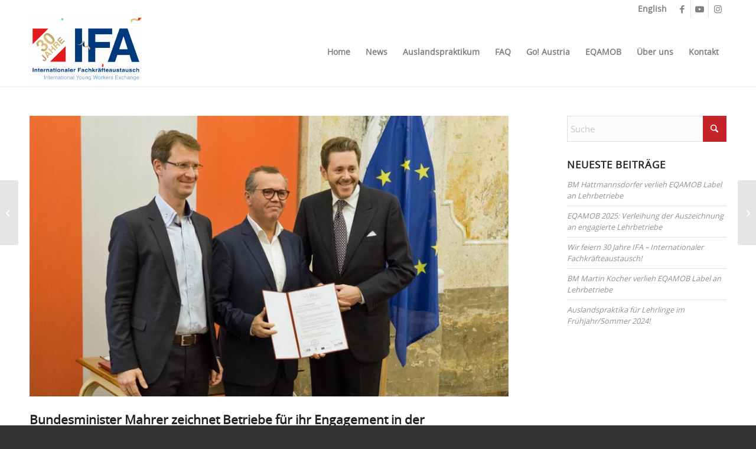

--- FILE ---
content_type: text/html; charset=UTF-8
request_url: https://ifa.or.at/bundesminister-mahrer-zeichnet-betriebe-fuer-ihr-engagement-in-der-lehrlingsmobilitaet-aus-gal/
body_size: 18486
content:
<!DOCTYPE html>
<html lang="de-DE" class="html_stretched responsive av-preloader-disabled  html_header_top html_logo_left html_main_nav_header html_menu_right html_custom html_header_sticky html_header_shrinking html_header_topbar_active html_mobile_menu_tablet html_header_searchicon_disabled html_content_align_center html_header_unstick_top html_header_stretch_disabled html_minimal_header html_minimal_header_shadow html_av-overlay-side html_av-overlay-side-classic html_av-submenu-clone html_entry_id_2289 av-cookies-no-cookie-consent av-no-preview av-default-lightbox html_text_menu_active av-mobile-menu-switch-default">
<head>
<meta charset="UTF-8" />
<meta name="robots" content="index, follow" />


<!-- mobile setting -->
<meta name="viewport" content="width=device-width, initial-scale=1">

<!-- Scripts/CSS and wp_head hook -->
<title>Bundesminister Mahrer zeichnet Betriebe für ihr Engagement in der Lehrlingsmobilität aus - IFA</title>

<!-- The SEO Framework von Sybre Waaijer -->
<link rel="canonical" href="https://ifa.or.at/bundesminister-mahrer-zeichnet-betriebe-fuer-ihr-engagement-in-der-lehrlingsmobilitaet-aus-gal/" />
<meta name="description" content="Der Bundesminister für Wissenschaft, Forschung und Wirtschaft, Dr. Harald Mahrer, hat am Montag, 30. Oktober 2017, Lehrbetriebe ausgezeichnet…" />
<script type="application/ld+json">{"@context":"https://schema.org","@graph":[{"@type":"WebSite","@id":"https://ifa.or.at/#/schema/WebSite","url":"https://ifa.or.at/","name":"IFA","description":"Internationaler Fachkräfteaustausch","inLanguage":"de","publisher":{"@type":"Organization","@id":"https://ifa.or.at/#/schema/Organization","name":"IFA","url":"https://ifa.or.at/"}},{"@type":"WebPage","@id":"https://ifa.or.at/bundesminister-mahrer-zeichnet-betriebe-fuer-ihr-engagement-in-der-lehrlingsmobilitaet-aus-gal/","url":"https://ifa.or.at/bundesminister-mahrer-zeichnet-betriebe-fuer-ihr-engagement-in-der-lehrlingsmobilitaet-aus-gal/","name":"Bundesminister Mahrer zeichnet Betriebe für ihr Engagement in der Lehrlingsmobilität aus - IFA","description":"Der Bundesminister für Wissenschaft, Forschung und Wirtschaft, Dr. Harald Mahrer, hat am Montag, 30. Oktober 2017, Lehrbetriebe ausgezeichnet…","inLanguage":"de","isPartOf":{"@id":"https://ifa.or.at/#/schema/WebSite"},"potentialAction":{"@type":"ReadAction","target":"https://ifa.or.at/bundesminister-mahrer-zeichnet-betriebe-fuer-ihr-engagement-in-der-lehrlingsmobilitaet-aus-gal/"},"datePublished":"2017-10-31","dateModified":"2021-05-06","author":{"@type":"Person","@id":"https://ifa.or.at/#/schema/Person/9b82a6a61205159543a11e5f93314d3e","name":"Susanne Klimmer"}}]}</script>
<!-- / The SEO Framework von Sybre Waaijer | 8.33ms meta | 5.04ms boot -->

<link rel="alternate" type="application/rss+xml" title="IFA &raquo; Feed" href="https://ifa.or.at/feed/" />
<link rel="alternate" type="application/rss+xml" title="IFA &raquo; Kommentar-Feed" href="https://ifa.or.at/comments/feed/" />
<style id='wp-img-auto-sizes-contain-inline-css' type='text/css'>
img:is([sizes=auto i],[sizes^="auto," i]){contain-intrinsic-size:3000px 1500px}
/*# sourceURL=wp-img-auto-sizes-contain-inline-css */
</style>
<link rel='stylesheet' id='avia-grid-css' href='https://ifa.or.at/wp-content/themes/enfold/css/grid.css' type='text/css' media='all' />
<link rel='stylesheet' id='avia-base-css' href='https://ifa.or.at/wp-content/themes/enfold/css/base.css' type='text/css' media='all' />
<link rel='stylesheet' id='avia-layout-css' href='https://ifa.or.at/wp-content/themes/enfold/css/layout.css' type='text/css' media='all' />
<link rel='stylesheet' id='avia-module-tabs-css' href='https://ifa.or.at/wp-content/themes/enfold/config-templatebuilder/avia-shortcodes/tabs/tabs.css' type='text/css' media='all' />
<link rel='stylesheet' id='avia-module-blog-css' href='https://ifa.or.at/wp-content/themes/enfold/config-templatebuilder/avia-shortcodes/blog/blog.css' type='text/css' media='all' />
<link rel='stylesheet' id='avia-module-postslider-css' href='https://ifa.or.at/wp-content/themes/enfold/config-templatebuilder/avia-shortcodes/postslider/postslider.css' type='text/css' media='all' />
<link rel='stylesheet' id='avia-module-button-css' href='https://ifa.or.at/wp-content/themes/enfold/config-templatebuilder/avia-shortcodes/buttons/buttons.css' type='text/css' media='all' />
<link rel='stylesheet' id='avia-module-comments-css' href='https://ifa.or.at/wp-content/themes/enfold/config-templatebuilder/avia-shortcodes/comments/comments.css' type='text/css' media='all' />
<link rel='stylesheet' id='avia-module-contact-css' href='https://ifa.or.at/wp-content/themes/enfold/config-templatebuilder/avia-shortcodes/contact/contact.css' type='text/css' media='all' />
<link rel='stylesheet' id='avia-module-slideshow-css' href='https://ifa.or.at/wp-content/themes/enfold/config-templatebuilder/avia-shortcodes/slideshow/slideshow.css' type='text/css' media='all' />
<link rel='stylesheet' id='avia-module-gallery-css' href='https://ifa.or.at/wp-content/themes/enfold/config-templatebuilder/avia-shortcodes/gallery/gallery.css' type='text/css' media='all' />
<link rel='stylesheet' id='avia-module-gallery-hor-css' href='https://ifa.or.at/wp-content/themes/enfold/config-templatebuilder/avia-shortcodes/gallery_horizontal/gallery_horizontal.css' type='text/css' media='all' />
<link rel='stylesheet' id='avia-module-maps-css' href='https://ifa.or.at/wp-content/themes/enfold/config-templatebuilder/avia-shortcodes/google_maps/google_maps.css' type='text/css' media='all' />
<link rel='stylesheet' id='avia-module-gridrow-css' href='https://ifa.or.at/wp-content/themes/enfold/config-templatebuilder/avia-shortcodes/grid_row/grid_row.css' type='text/css' media='all' />
<link rel='stylesheet' id='avia-module-heading-css' href='https://ifa.or.at/wp-content/themes/enfold/config-templatebuilder/avia-shortcodes/heading/heading.css' type='text/css' media='all' />
<link rel='stylesheet' id='avia-module-hr-css' href='https://ifa.or.at/wp-content/themes/enfold/config-templatebuilder/avia-shortcodes/hr/hr.css' type='text/css' media='all' />
<link rel='stylesheet' id='avia-module-icon-css' href='https://ifa.or.at/wp-content/themes/enfold/config-templatebuilder/avia-shortcodes/icon/icon.css' type='text/css' media='all' />
<link rel='stylesheet' id='avia-module-iconlist-css' href='https://ifa.or.at/wp-content/themes/enfold/config-templatebuilder/avia-shortcodes/iconlist/iconlist.css' type='text/css' media='all' />
<link rel='stylesheet' id='avia-module-image-css' href='https://ifa.or.at/wp-content/themes/enfold/config-templatebuilder/avia-shortcodes/image/image.css' type='text/css' media='all' />
<link rel='stylesheet' id='avia-module-slideshow-contentpartner-css' href='https://ifa.or.at/wp-content/themes/enfold/config-templatebuilder/avia-shortcodes/contentslider/contentslider.css' type='text/css' media='all' />
<link rel='stylesheet' id='avia-module-masonry-css' href='https://ifa.or.at/wp-content/themes/enfold/config-templatebuilder/avia-shortcodes/masonry_entries/masonry_entries.css' type='text/css' media='all' />
<link rel='stylesheet' id='avia-siteloader-css' href='https://ifa.or.at/wp-content/themes/enfold/css/avia-snippet-site-preloader.css' type='text/css' media='all' />
<link rel='stylesheet' id='avia-module-slideshow-fullsize-css' href='https://ifa.or.at/wp-content/themes/enfold/config-templatebuilder/avia-shortcodes/slideshow_fullsize/slideshow_fullsize.css' type='text/css' media='all' />
<link rel='stylesheet' id='avia-module-social-css' href='https://ifa.or.at/wp-content/themes/enfold/config-templatebuilder/avia-shortcodes/social_share/social_share.css' type='text/css' media='all' />
<link rel='stylesheet' id='avia-module-team-css' href='https://ifa.or.at/wp-content/themes/enfold/config-templatebuilder/avia-shortcodes/team/team.css' type='text/css' media='all' />
<link rel='stylesheet' id='avia-module-testimonials-css' href='https://ifa.or.at/wp-content/themes/enfold/config-templatebuilder/avia-shortcodes/testimonials/testimonials.css' type='text/css' media='all' />
<link rel='stylesheet' id='avia-module-toggles-css' href='https://ifa.or.at/wp-content/themes/enfold/config-templatebuilder/avia-shortcodes/toggles/toggles.css' type='text/css' media='all' />
<link rel='stylesheet' id='avia-module-video-css' href='https://ifa.or.at/wp-content/themes/enfold/config-templatebuilder/avia-shortcodes/video/video.css' type='text/css' media='all' />
<style id='wp-block-library-inline-css' type='text/css'>
:root{--wp-block-synced-color:#7a00df;--wp-block-synced-color--rgb:122,0,223;--wp-bound-block-color:var(--wp-block-synced-color);--wp-editor-canvas-background:#ddd;--wp-admin-theme-color:#007cba;--wp-admin-theme-color--rgb:0,124,186;--wp-admin-theme-color-darker-10:#006ba1;--wp-admin-theme-color-darker-10--rgb:0,107,160.5;--wp-admin-theme-color-darker-20:#005a87;--wp-admin-theme-color-darker-20--rgb:0,90,135;--wp-admin-border-width-focus:2px}@media (min-resolution:192dpi){:root{--wp-admin-border-width-focus:1.5px}}.wp-element-button{cursor:pointer}:root .has-very-light-gray-background-color{background-color:#eee}:root .has-very-dark-gray-background-color{background-color:#313131}:root .has-very-light-gray-color{color:#eee}:root .has-very-dark-gray-color{color:#313131}:root .has-vivid-green-cyan-to-vivid-cyan-blue-gradient-background{background:linear-gradient(135deg,#00d084,#0693e3)}:root .has-purple-crush-gradient-background{background:linear-gradient(135deg,#34e2e4,#4721fb 50%,#ab1dfe)}:root .has-hazy-dawn-gradient-background{background:linear-gradient(135deg,#faaca8,#dad0ec)}:root .has-subdued-olive-gradient-background{background:linear-gradient(135deg,#fafae1,#67a671)}:root .has-atomic-cream-gradient-background{background:linear-gradient(135deg,#fdd79a,#004a59)}:root .has-nightshade-gradient-background{background:linear-gradient(135deg,#330968,#31cdcf)}:root .has-midnight-gradient-background{background:linear-gradient(135deg,#020381,#2874fc)}:root{--wp--preset--font-size--normal:16px;--wp--preset--font-size--huge:42px}.has-regular-font-size{font-size:1em}.has-larger-font-size{font-size:2.625em}.has-normal-font-size{font-size:var(--wp--preset--font-size--normal)}.has-huge-font-size{font-size:var(--wp--preset--font-size--huge)}.has-text-align-center{text-align:center}.has-text-align-left{text-align:left}.has-text-align-right{text-align:right}.has-fit-text{white-space:nowrap!important}#end-resizable-editor-section{display:none}.aligncenter{clear:both}.items-justified-left{justify-content:flex-start}.items-justified-center{justify-content:center}.items-justified-right{justify-content:flex-end}.items-justified-space-between{justify-content:space-between}.screen-reader-text{border:0;clip-path:inset(50%);height:1px;margin:-1px;overflow:hidden;padding:0;position:absolute;width:1px;word-wrap:normal!important}.screen-reader-text:focus{background-color:#ddd;clip-path:none;color:#444;display:block;font-size:1em;height:auto;left:5px;line-height:normal;padding:15px 23px 14px;text-decoration:none;top:5px;width:auto;z-index:100000}html :where(.has-border-color){border-style:solid}html :where([style*=border-top-color]){border-top-style:solid}html :where([style*=border-right-color]){border-right-style:solid}html :where([style*=border-bottom-color]){border-bottom-style:solid}html :where([style*=border-left-color]){border-left-style:solid}html :where([style*=border-width]){border-style:solid}html :where([style*=border-top-width]){border-top-style:solid}html :where([style*=border-right-width]){border-right-style:solid}html :where([style*=border-bottom-width]){border-bottom-style:solid}html :where([style*=border-left-width]){border-left-style:solid}html :where(img[class*=wp-image-]){height:auto;max-width:100%}:where(figure){margin:0 0 1em}html :where(.is-position-sticky){--wp-admin--admin-bar--position-offset:var(--wp-admin--admin-bar--height,0px)}@media screen and (max-width:600px){html :where(.is-position-sticky){--wp-admin--admin-bar--position-offset:0px}}

/*# sourceURL=wp-block-library-inline-css */
</style><style id='global-styles-inline-css' type='text/css'>
:root{--wp--preset--aspect-ratio--square: 1;--wp--preset--aspect-ratio--4-3: 4/3;--wp--preset--aspect-ratio--3-4: 3/4;--wp--preset--aspect-ratio--3-2: 3/2;--wp--preset--aspect-ratio--2-3: 2/3;--wp--preset--aspect-ratio--16-9: 16/9;--wp--preset--aspect-ratio--9-16: 9/16;--wp--preset--color--black: #000000;--wp--preset--color--cyan-bluish-gray: #abb8c3;--wp--preset--color--white: #ffffff;--wp--preset--color--pale-pink: #f78da7;--wp--preset--color--vivid-red: #cf2e2e;--wp--preset--color--luminous-vivid-orange: #ff6900;--wp--preset--color--luminous-vivid-amber: #fcb900;--wp--preset--color--light-green-cyan: #7bdcb5;--wp--preset--color--vivid-green-cyan: #00d084;--wp--preset--color--pale-cyan-blue: #8ed1fc;--wp--preset--color--vivid-cyan-blue: #0693e3;--wp--preset--color--vivid-purple: #9b51e0;--wp--preset--color--metallic-red: #b02b2c;--wp--preset--color--maximum-yellow-red: #edae44;--wp--preset--color--yellow-sun: #eeee22;--wp--preset--color--palm-leaf: #83a846;--wp--preset--color--aero: #7bb0e7;--wp--preset--color--old-lavender: #745f7e;--wp--preset--color--steel-teal: #5f8789;--wp--preset--color--raspberry-pink: #d65799;--wp--preset--color--medium-turquoise: #4ecac2;--wp--preset--gradient--vivid-cyan-blue-to-vivid-purple: linear-gradient(135deg,rgb(6,147,227) 0%,rgb(155,81,224) 100%);--wp--preset--gradient--light-green-cyan-to-vivid-green-cyan: linear-gradient(135deg,rgb(122,220,180) 0%,rgb(0,208,130) 100%);--wp--preset--gradient--luminous-vivid-amber-to-luminous-vivid-orange: linear-gradient(135deg,rgb(252,185,0) 0%,rgb(255,105,0) 100%);--wp--preset--gradient--luminous-vivid-orange-to-vivid-red: linear-gradient(135deg,rgb(255,105,0) 0%,rgb(207,46,46) 100%);--wp--preset--gradient--very-light-gray-to-cyan-bluish-gray: linear-gradient(135deg,rgb(238,238,238) 0%,rgb(169,184,195) 100%);--wp--preset--gradient--cool-to-warm-spectrum: linear-gradient(135deg,rgb(74,234,220) 0%,rgb(151,120,209) 20%,rgb(207,42,186) 40%,rgb(238,44,130) 60%,rgb(251,105,98) 80%,rgb(254,248,76) 100%);--wp--preset--gradient--blush-light-purple: linear-gradient(135deg,rgb(255,206,236) 0%,rgb(152,150,240) 100%);--wp--preset--gradient--blush-bordeaux: linear-gradient(135deg,rgb(254,205,165) 0%,rgb(254,45,45) 50%,rgb(107,0,62) 100%);--wp--preset--gradient--luminous-dusk: linear-gradient(135deg,rgb(255,203,112) 0%,rgb(199,81,192) 50%,rgb(65,88,208) 100%);--wp--preset--gradient--pale-ocean: linear-gradient(135deg,rgb(255,245,203) 0%,rgb(182,227,212) 50%,rgb(51,167,181) 100%);--wp--preset--gradient--electric-grass: linear-gradient(135deg,rgb(202,248,128) 0%,rgb(113,206,126) 100%);--wp--preset--gradient--midnight: linear-gradient(135deg,rgb(2,3,129) 0%,rgb(40,116,252) 100%);--wp--preset--font-size--small: 1rem;--wp--preset--font-size--medium: 1.125rem;--wp--preset--font-size--large: 1.75rem;--wp--preset--font-size--x-large: clamp(1.75rem, 3vw, 2.25rem);--wp--preset--spacing--20: 0.44rem;--wp--preset--spacing--30: 0.67rem;--wp--preset--spacing--40: 1rem;--wp--preset--spacing--50: 1.5rem;--wp--preset--spacing--60: 2.25rem;--wp--preset--spacing--70: 3.38rem;--wp--preset--spacing--80: 5.06rem;--wp--preset--shadow--natural: 6px 6px 9px rgba(0, 0, 0, 0.2);--wp--preset--shadow--deep: 12px 12px 50px rgba(0, 0, 0, 0.4);--wp--preset--shadow--sharp: 6px 6px 0px rgba(0, 0, 0, 0.2);--wp--preset--shadow--outlined: 6px 6px 0px -3px rgb(255, 255, 255), 6px 6px rgb(0, 0, 0);--wp--preset--shadow--crisp: 6px 6px 0px rgb(0, 0, 0);}:root { --wp--style--global--content-size: 800px;--wp--style--global--wide-size: 1130px; }:where(body) { margin: 0; }.wp-site-blocks > .alignleft { float: left; margin-right: 2em; }.wp-site-blocks > .alignright { float: right; margin-left: 2em; }.wp-site-blocks > .aligncenter { justify-content: center; margin-left: auto; margin-right: auto; }:where(.is-layout-flex){gap: 0.5em;}:where(.is-layout-grid){gap: 0.5em;}.is-layout-flow > .alignleft{float: left;margin-inline-start: 0;margin-inline-end: 2em;}.is-layout-flow > .alignright{float: right;margin-inline-start: 2em;margin-inline-end: 0;}.is-layout-flow > .aligncenter{margin-left: auto !important;margin-right: auto !important;}.is-layout-constrained > .alignleft{float: left;margin-inline-start: 0;margin-inline-end: 2em;}.is-layout-constrained > .alignright{float: right;margin-inline-start: 2em;margin-inline-end: 0;}.is-layout-constrained > .aligncenter{margin-left: auto !important;margin-right: auto !important;}.is-layout-constrained > :where(:not(.alignleft):not(.alignright):not(.alignfull)){max-width: var(--wp--style--global--content-size);margin-left: auto !important;margin-right: auto !important;}.is-layout-constrained > .alignwide{max-width: var(--wp--style--global--wide-size);}body .is-layout-flex{display: flex;}.is-layout-flex{flex-wrap: wrap;align-items: center;}.is-layout-flex > :is(*, div){margin: 0;}body .is-layout-grid{display: grid;}.is-layout-grid > :is(*, div){margin: 0;}body{padding-top: 0px;padding-right: 0px;padding-bottom: 0px;padding-left: 0px;}a:where(:not(.wp-element-button)){text-decoration: underline;}:root :where(.wp-element-button, .wp-block-button__link){background-color: #32373c;border-width: 0;color: #fff;font-family: inherit;font-size: inherit;font-style: inherit;font-weight: inherit;letter-spacing: inherit;line-height: inherit;padding-top: calc(0.667em + 2px);padding-right: calc(1.333em + 2px);padding-bottom: calc(0.667em + 2px);padding-left: calc(1.333em + 2px);text-decoration: none;text-transform: inherit;}.has-black-color{color: var(--wp--preset--color--black) !important;}.has-cyan-bluish-gray-color{color: var(--wp--preset--color--cyan-bluish-gray) !important;}.has-white-color{color: var(--wp--preset--color--white) !important;}.has-pale-pink-color{color: var(--wp--preset--color--pale-pink) !important;}.has-vivid-red-color{color: var(--wp--preset--color--vivid-red) !important;}.has-luminous-vivid-orange-color{color: var(--wp--preset--color--luminous-vivid-orange) !important;}.has-luminous-vivid-amber-color{color: var(--wp--preset--color--luminous-vivid-amber) !important;}.has-light-green-cyan-color{color: var(--wp--preset--color--light-green-cyan) !important;}.has-vivid-green-cyan-color{color: var(--wp--preset--color--vivid-green-cyan) !important;}.has-pale-cyan-blue-color{color: var(--wp--preset--color--pale-cyan-blue) !important;}.has-vivid-cyan-blue-color{color: var(--wp--preset--color--vivid-cyan-blue) !important;}.has-vivid-purple-color{color: var(--wp--preset--color--vivid-purple) !important;}.has-metallic-red-color{color: var(--wp--preset--color--metallic-red) !important;}.has-maximum-yellow-red-color{color: var(--wp--preset--color--maximum-yellow-red) !important;}.has-yellow-sun-color{color: var(--wp--preset--color--yellow-sun) !important;}.has-palm-leaf-color{color: var(--wp--preset--color--palm-leaf) !important;}.has-aero-color{color: var(--wp--preset--color--aero) !important;}.has-old-lavender-color{color: var(--wp--preset--color--old-lavender) !important;}.has-steel-teal-color{color: var(--wp--preset--color--steel-teal) !important;}.has-raspberry-pink-color{color: var(--wp--preset--color--raspberry-pink) !important;}.has-medium-turquoise-color{color: var(--wp--preset--color--medium-turquoise) !important;}.has-black-background-color{background-color: var(--wp--preset--color--black) !important;}.has-cyan-bluish-gray-background-color{background-color: var(--wp--preset--color--cyan-bluish-gray) !important;}.has-white-background-color{background-color: var(--wp--preset--color--white) !important;}.has-pale-pink-background-color{background-color: var(--wp--preset--color--pale-pink) !important;}.has-vivid-red-background-color{background-color: var(--wp--preset--color--vivid-red) !important;}.has-luminous-vivid-orange-background-color{background-color: var(--wp--preset--color--luminous-vivid-orange) !important;}.has-luminous-vivid-amber-background-color{background-color: var(--wp--preset--color--luminous-vivid-amber) !important;}.has-light-green-cyan-background-color{background-color: var(--wp--preset--color--light-green-cyan) !important;}.has-vivid-green-cyan-background-color{background-color: var(--wp--preset--color--vivid-green-cyan) !important;}.has-pale-cyan-blue-background-color{background-color: var(--wp--preset--color--pale-cyan-blue) !important;}.has-vivid-cyan-blue-background-color{background-color: var(--wp--preset--color--vivid-cyan-blue) !important;}.has-vivid-purple-background-color{background-color: var(--wp--preset--color--vivid-purple) !important;}.has-metallic-red-background-color{background-color: var(--wp--preset--color--metallic-red) !important;}.has-maximum-yellow-red-background-color{background-color: var(--wp--preset--color--maximum-yellow-red) !important;}.has-yellow-sun-background-color{background-color: var(--wp--preset--color--yellow-sun) !important;}.has-palm-leaf-background-color{background-color: var(--wp--preset--color--palm-leaf) !important;}.has-aero-background-color{background-color: var(--wp--preset--color--aero) !important;}.has-old-lavender-background-color{background-color: var(--wp--preset--color--old-lavender) !important;}.has-steel-teal-background-color{background-color: var(--wp--preset--color--steel-teal) !important;}.has-raspberry-pink-background-color{background-color: var(--wp--preset--color--raspberry-pink) !important;}.has-medium-turquoise-background-color{background-color: var(--wp--preset--color--medium-turquoise) !important;}.has-black-border-color{border-color: var(--wp--preset--color--black) !important;}.has-cyan-bluish-gray-border-color{border-color: var(--wp--preset--color--cyan-bluish-gray) !important;}.has-white-border-color{border-color: var(--wp--preset--color--white) !important;}.has-pale-pink-border-color{border-color: var(--wp--preset--color--pale-pink) !important;}.has-vivid-red-border-color{border-color: var(--wp--preset--color--vivid-red) !important;}.has-luminous-vivid-orange-border-color{border-color: var(--wp--preset--color--luminous-vivid-orange) !important;}.has-luminous-vivid-amber-border-color{border-color: var(--wp--preset--color--luminous-vivid-amber) !important;}.has-light-green-cyan-border-color{border-color: var(--wp--preset--color--light-green-cyan) !important;}.has-vivid-green-cyan-border-color{border-color: var(--wp--preset--color--vivid-green-cyan) !important;}.has-pale-cyan-blue-border-color{border-color: var(--wp--preset--color--pale-cyan-blue) !important;}.has-vivid-cyan-blue-border-color{border-color: var(--wp--preset--color--vivid-cyan-blue) !important;}.has-vivid-purple-border-color{border-color: var(--wp--preset--color--vivid-purple) !important;}.has-metallic-red-border-color{border-color: var(--wp--preset--color--metallic-red) !important;}.has-maximum-yellow-red-border-color{border-color: var(--wp--preset--color--maximum-yellow-red) !important;}.has-yellow-sun-border-color{border-color: var(--wp--preset--color--yellow-sun) !important;}.has-palm-leaf-border-color{border-color: var(--wp--preset--color--palm-leaf) !important;}.has-aero-border-color{border-color: var(--wp--preset--color--aero) !important;}.has-old-lavender-border-color{border-color: var(--wp--preset--color--old-lavender) !important;}.has-steel-teal-border-color{border-color: var(--wp--preset--color--steel-teal) !important;}.has-raspberry-pink-border-color{border-color: var(--wp--preset--color--raspberry-pink) !important;}.has-medium-turquoise-border-color{border-color: var(--wp--preset--color--medium-turquoise) !important;}.has-vivid-cyan-blue-to-vivid-purple-gradient-background{background: var(--wp--preset--gradient--vivid-cyan-blue-to-vivid-purple) !important;}.has-light-green-cyan-to-vivid-green-cyan-gradient-background{background: var(--wp--preset--gradient--light-green-cyan-to-vivid-green-cyan) !important;}.has-luminous-vivid-amber-to-luminous-vivid-orange-gradient-background{background: var(--wp--preset--gradient--luminous-vivid-amber-to-luminous-vivid-orange) !important;}.has-luminous-vivid-orange-to-vivid-red-gradient-background{background: var(--wp--preset--gradient--luminous-vivid-orange-to-vivid-red) !important;}.has-very-light-gray-to-cyan-bluish-gray-gradient-background{background: var(--wp--preset--gradient--very-light-gray-to-cyan-bluish-gray) !important;}.has-cool-to-warm-spectrum-gradient-background{background: var(--wp--preset--gradient--cool-to-warm-spectrum) !important;}.has-blush-light-purple-gradient-background{background: var(--wp--preset--gradient--blush-light-purple) !important;}.has-blush-bordeaux-gradient-background{background: var(--wp--preset--gradient--blush-bordeaux) !important;}.has-luminous-dusk-gradient-background{background: var(--wp--preset--gradient--luminous-dusk) !important;}.has-pale-ocean-gradient-background{background: var(--wp--preset--gradient--pale-ocean) !important;}.has-electric-grass-gradient-background{background: var(--wp--preset--gradient--electric-grass) !important;}.has-midnight-gradient-background{background: var(--wp--preset--gradient--midnight) !important;}.has-small-font-size{font-size: var(--wp--preset--font-size--small) !important;}.has-medium-font-size{font-size: var(--wp--preset--font-size--medium) !important;}.has-large-font-size{font-size: var(--wp--preset--font-size--large) !important;}.has-x-large-font-size{font-size: var(--wp--preset--font-size--x-large) !important;}
/*# sourceURL=global-styles-inline-css */
</style>

<link rel='stylesheet' id='../enfold-css' href='https://ifa.or.at/wp-content/themes/enfold/style.css' type='text/css' media='all' />
<link rel='stylesheet' id='enfold_child-css' href='https://ifa.or.at/wp-content/themes/enfold_child/style.css' type='text/css' media='all' />
<link rel='stylesheet' id='avia-scs-css' href='https://ifa.or.at/wp-content/themes/enfold/css/shortcodes.css' type='text/css' media='all' />
<link rel='stylesheet' id='avia-fold-unfold-css' href='https://ifa.or.at/wp-content/themes/enfold/css/avia-snippet-fold-unfold.css' type='text/css' media='all' />
<link rel='stylesheet' id='avia-popup-css-css' href='https://ifa.or.at/wp-content/themes/enfold/js/aviapopup/magnific-popup.min.css' type='text/css' media='screen' />
<link rel='stylesheet' id='avia-lightbox-css' href='https://ifa.or.at/wp-content/themes/enfold/css/avia-snippet-lightbox.css' type='text/css' media='screen' />
<link rel='stylesheet' id='avia-widget-css-css' href='https://ifa.or.at/wp-content/themes/enfold/css/avia-snippet-widget.css' type='text/css' media='screen' />
<link rel='stylesheet' id='mediaelement-css' href='https://ifa.or.at/wp-includes/js/mediaelement/mediaelementplayer-legacy.min.css' type='text/css' media='all' />
<link rel='stylesheet' id='wp-mediaelement-css' href='https://ifa.or.at/wp-includes/js/mediaelement/wp-mediaelement.min.css' type='text/css' media='all' />
<link rel='stylesheet' id='avia-dynamic-css' href='https://ifa.or.at/wp-content/uploads/dynamic_avia/enfold_child.css' type='text/css' media='all' />
<link rel='stylesheet' id='avia-custom-css' href='https://ifa.or.at/wp-content/themes/enfold/css/custom.css' type='text/css' media='all' />
<link rel='stylesheet' id='avia-style-css' href='https://ifa.or.at/wp-content/themes/enfold_child/style.css' type='text/css' media='all' />
<link rel='stylesheet' id='avia-single-post-2289-css' href='https://ifa.or.at/wp-content/uploads/dynamic_avia/avia_posts_css/post-2289.css?ver=ver-1769446149' type='text/css' media='all' />
<script type="text/javascript" src="https://ifa.or.at/wp-includes/js/jquery/jquery.min.js" id="jquery-core-js"></script>
<script type="text/javascript" src="https://ifa.or.at/wp-includes/js/jquery/jquery-migrate.min.js" id="jquery-migrate-js"></script>
<script type="text/javascript" src="https://ifa.or.at/wp-content/themes/enfold/js/avia-js.js" id="avia-js-js"></script>
<script type="text/javascript" src="https://ifa.or.at/wp-content/themes/enfold/js/avia-compat.js" id="avia-compat-js"></script>
<link rel="https://api.w.org/" href="https://ifa.or.at/wp-json/" /><link rel="alternate" title="JSON" type="application/json" href="https://ifa.or.at/wp-json/wp/v2/posts/2289" /><link rel="EditURI" type="application/rsd+xml" title="RSD" href="https://ifa.or.at/xmlrpc.php?rsd" />
<script type="text/javascript">
(function($) {
	$(window).on('load', function(){
		$('.pu-link a').addClass('open-popup-link');
		$('.open-popup-link').magnificPopup({
			type:'inline',
			midClick: true // Allow opening popup on middle mouse click. Always set it to true if you don't provide alternative source in href.
		});
	});
})(jQuery);
</script>

<link rel="icon" href="https://ifa.or.at/wp-content/themes/enfold_child/images/favicon.gif" type="image/gif">
<!--[if lt IE 9]><script src="https://ifa.or.at/wp-content/themes/enfold/js/html5shiv.js"></script><![endif]--><link rel="profile" href="https://gmpg.org/xfn/11" />
<link rel="alternate" type="application/rss+xml" title="IFA RSS2 Feed" href="https://ifa.or.at/feed/" />
<link rel="pingback" href="https://ifa.or.at/xmlrpc.php" />

<style type='text/css' media='screen'>
 #top #header_main > .container, #top #header_main > .container .main_menu  .av-main-nav > li > a, #top #header_main #menu-item-shop .cart_dropdown_link{ height:116px; line-height: 116px; }
 .html_top_nav_header .av-logo-container{ height:116px;  }
 .html_header_top.html_header_sticky #top #wrap_all #main{ padding-top:146px; } 
</style>
<style type="text/css">
		@font-face {font-family: 'entypo-fontello-enfold'; font-weight: normal; font-style: normal; font-display: auto;
		src: url('https://ifa.or.at/wp-content/themes/enfold/config-templatebuilder/avia-template-builder/assets/fonts/entypo-fontello-enfold/entypo-fontello-enfold.woff2') format('woff2'),
		url('https://ifa.or.at/wp-content/themes/enfold/config-templatebuilder/avia-template-builder/assets/fonts/entypo-fontello-enfold/entypo-fontello-enfold.woff') format('woff'),
		url('https://ifa.or.at/wp-content/themes/enfold/config-templatebuilder/avia-template-builder/assets/fonts/entypo-fontello-enfold/entypo-fontello-enfold.ttf') format('truetype'),
		url('https://ifa.or.at/wp-content/themes/enfold/config-templatebuilder/avia-template-builder/assets/fonts/entypo-fontello-enfold/entypo-fontello-enfold.svg#entypo-fontello-enfold') format('svg'),
		url('https://ifa.or.at/wp-content/themes/enfold/config-templatebuilder/avia-template-builder/assets/fonts/entypo-fontello-enfold/entypo-fontello-enfold.eot'),
		url('https://ifa.or.at/wp-content/themes/enfold/config-templatebuilder/avia-template-builder/assets/fonts/entypo-fontello-enfold/entypo-fontello-enfold.eot?#iefix') format('embedded-opentype');
		}

		#top .avia-font-entypo-fontello-enfold, body .avia-font-entypo-fontello-enfold, html body [data-av_iconfont='entypo-fontello-enfold']:before{ font-family: 'entypo-fontello-enfold'; }
		
		@font-face {font-family: 'entypo-fontello'; font-weight: normal; font-style: normal; font-display: auto;
		src: url('https://ifa.or.at/wp-content/themes/enfold/config-templatebuilder/avia-template-builder/assets/fonts/entypo-fontello/entypo-fontello.woff2') format('woff2'),
		url('https://ifa.or.at/wp-content/themes/enfold/config-templatebuilder/avia-template-builder/assets/fonts/entypo-fontello/entypo-fontello.woff') format('woff'),
		url('https://ifa.or.at/wp-content/themes/enfold/config-templatebuilder/avia-template-builder/assets/fonts/entypo-fontello/entypo-fontello.ttf') format('truetype'),
		url('https://ifa.or.at/wp-content/themes/enfold/config-templatebuilder/avia-template-builder/assets/fonts/entypo-fontello/entypo-fontello.svg#entypo-fontello') format('svg'),
		url('https://ifa.or.at/wp-content/themes/enfold/config-templatebuilder/avia-template-builder/assets/fonts/entypo-fontello/entypo-fontello.eot'),
		url('https://ifa.or.at/wp-content/themes/enfold/config-templatebuilder/avia-template-builder/assets/fonts/entypo-fontello/entypo-fontello.eot?#iefix') format('embedded-opentype');
		}

		#top .avia-font-entypo-fontello, body .avia-font-entypo-fontello, html body [data-av_iconfont='entypo-fontello']:before{ font-family: 'entypo-fontello'; }
		</style>

<!--
Debugging Info for Theme support: 

Theme: Enfold
Version: 7.1.3
Installed: enfold
AviaFramework Version: 5.6
AviaBuilder Version: 6.0
aviaElementManager Version: 1.0.1
- - - - - - - - - - -
ChildTheme: Enfold Child
ChildTheme Version: 
ChildTheme Installed: enfold

- - - - - - - - - - -
ML:256-PU:84-PLA:8
WP:6.9
Compress: CSS:disabled - JS:disabled
Updates: disabled
PLAu:8
-->
</head>

<body id="top" class="wp-singular post-template-default single single-post postid-2289 single-format-standard wp-theme-enfold wp-child-theme-enfold_child stretched no_sidebar_border rtl_columns av-curtain-numeric helvetica neue-websave helvetica_neue  allgemein post-type-post category-allgemein language-de avia-responsive-images-support" itemscope="itemscope" itemtype="https://schema.org/WebPage" >

	
	<div id='wrap_all'>

	
<header id='header' class='all_colors header_color light_bg_color  av_header_top av_logo_left av_main_nav_header av_menu_right av_custom av_header_sticky av_header_shrinking av_header_stretch_disabled av_mobile_menu_tablet av_header_searchicon_disabled av_header_unstick_top av_minimal_header av_minimal_header_shadow av_bottom_nav_disabled  av_header_border_disabled' aria-label="Header" data-av_shrink_factor='50' role="banner" itemscope="itemscope" itemtype="https://schema.org/WPHeader" >

		<div id='header_meta' class='container_wrap container_wrap_meta  av_icon_active_right av_extra_header_active av_secondary_right av_entry_id_2289'>

			      <div class='container'>
			      <ul class='noLightbox social_bookmarks icon_count_3'><li class='social_bookmarks_facebook av-social-link-facebook social_icon_1 avia_social_iconfont'><a  target="_blank" aria-label="Link zu Facebook" href='https://www.facebook.com/Auslandspraktikum/' data-av_icon='' data-av_iconfont='entypo-fontello' title="Link zu Facebook" desc="Link zu Facebook" title='Link zu Facebook'><span class='avia_hidden_link_text'>Link zu Facebook</span></a></li><li class='social_bookmarks_youtube av-social-link-youtube social_icon_2 avia_social_iconfont'><a  target="_blank" aria-label="Link zu Youtube" href='https://www.youtube.com/user/ifaauslandspraktikum' data-av_icon='' data-av_iconfont='entypo-fontello' title="Link zu Youtube" desc="Link zu Youtube" title='Link zu Youtube'><span class='avia_hidden_link_text'>Link zu Youtube</span></a></li><li class='social_bookmarks_instagram av-social-link-instagram social_icon_3 avia_social_iconfont'><a  target="_blank" aria-label="Link zu Instagram" href='https://www.instagram.com/ifaverein/' data-av_icon='' data-av_iconfont='entypo-fontello' title="Link zu Instagram" desc="Link zu Instagram" title='Link zu Instagram'><span class='avia_hidden_link_text'>Link zu Instagram</span></a></li></ul><nav class='sub_menu'  role="navigation" itemscope="itemscope" itemtype="https://schema.org/SiteNavigationElement" ><ul role="menu" class="menu" id="avia2-menu"><li role="menuitem" id="menu-item-62-en" class="lang-item lang-item-13 lang-item-en no-translation lang-item-first menu-item menu-item-type-custom menu-item-object-custom menu-item-62-en"><a href="https://ifa.or.at/en/" hreflang="en-US" lang="en-US">English</a></li>
</ul></nav>			      </div>
		</div>

		<div  id='header_main' class='container_wrap container_wrap_logo'>

        <div class='container av-logo-container'><div class='inner-container'><span class='logo avia-standard-logo'><a href='https://ifa.or.at/' class='' aria-label='IFA' ><img src="https://ifa.or.at/wp-content/themes/enfold_child/images/ifa_logo.gif" height="100" width="300" alt='IFA' title='' /></a></span><nav class='main_menu' data-selectname='Wähle eine Seite'  role="navigation" itemscope="itemscope" itemtype="https://schema.org/SiteNavigationElement" ><div class="avia-menu av-main-nav-wrap"><ul role="menu" class="menu av-main-nav" id="avia-menu"><li role="menuitem" id="menu-item-41" class="menu-item menu-item-type-post_type menu-item-object-page menu-item-home menu-item-top-level menu-item-top-level-1"><a href="https://ifa.or.at/" itemprop="url" tabindex="0"><span class="avia-bullet"></span><span class="avia-menu-text">Home</span><span class="avia-menu-fx"><span class="avia-arrow-wrap"><span class="avia-arrow"></span></span></span></a></li>
<li role="menuitem" id="menu-item-3766" class="menu-item menu-item-type-post_type menu-item-object-page menu-item-top-level menu-item-top-level-2"><a href="https://ifa.or.at/news/" itemprop="url" tabindex="0"><span class="avia-bullet"></span><span class="avia-menu-text">News</span><span class="avia-menu-fx"><span class="avia-arrow-wrap"><span class="avia-arrow"></span></span></span></a></li>
<li role="menuitem" id="menu-item-4366" class="menu-item menu-item-type-post_type menu-item-object-page menu-item-top-level menu-item-top-level-3"><a href="https://ifa.or.at/auslandspraktika/" itemprop="url" tabindex="0"><span class="avia-bullet"></span><span class="avia-menu-text">Auslandspraktikum</span><span class="avia-menu-fx"><span class="avia-arrow-wrap"><span class="avia-arrow"></span></span></span></a></li>
<li role="menuitem" id="menu-item-6298" class="menu-item menu-item-type-post_type menu-item-object-page menu-item-has-children menu-item-top-level menu-item-top-level-4"><a href="https://ifa.or.at/faq/" itemprop="url" tabindex="0"><span class="avia-bullet"></span><span class="avia-menu-text">FAQ</span><span class="avia-menu-fx"><span class="avia-arrow-wrap"><span class="avia-arrow"></span></span></span></a>


<ul class="sub-menu">
	<li role="menuitem" id="menu-item-6630" class="menu-item menu-item-type-post_type menu-item-object-page"><a href="https://ifa.or.at/faq/faq-lehrbetriebe/" itemprop="url" tabindex="0"><span class="avia-bullet"></span><span class="avia-menu-text">FAQ für Lehrbetriebe</span></a></li>
	<li role="menuitem" id="menu-item-6631" class="menu-item menu-item-type-post_type menu-item-object-page"><a href="https://ifa.or.at/faq/faq-lehrlinge/" itemprop="url" tabindex="0"><span class="avia-bullet"></span><span class="avia-menu-text">FAQ für Lehrlinge</span></a></li>
</ul>
</li>
<li role="menuitem" id="menu-item-4630" class="menu-item menu-item-type-post_type menu-item-object-page menu-item-top-level menu-item-top-level-5"><a href="https://ifa.or.at/go-to-austria/" itemprop="url" tabindex="0"><span class="avia-bullet"></span><span class="avia-menu-text">Go! Austria</span><span class="avia-menu-fx"><span class="avia-arrow-wrap"><span class="avia-arrow"></span></span></span></a></li>
<li role="menuitem" id="menu-item-6711" class="menu-item menu-item-type-post_type menu-item-object-page menu-item-top-level menu-item-top-level-6"><a href="https://ifa.or.at/eqamob/" itemprop="url" tabindex="0"><span class="avia-bullet"></span><span class="avia-menu-text">EQAMOB</span><span class="avia-menu-fx"><span class="avia-arrow-wrap"><span class="avia-arrow"></span></span></span></a></li>
<li role="menuitem" id="menu-item-7528" class="menu-item menu-item-type-post_type menu-item-object-page menu-item-has-children menu-item-top-level menu-item-top-level-7"><a href="https://ifa.or.at/about/" itemprop="url" tabindex="0"><span class="avia-bullet"></span><span class="avia-menu-text">Über uns</span><span class="avia-menu-fx"><span class="avia-arrow-wrap"><span class="avia-arrow"></span></span></span></a>


<ul class="sub-menu">
	<li role="menuitem" id="menu-item-7529" class="menu-item menu-item-type-post_type menu-item-object-page"><a href="https://ifa.or.at/about/der-verein-ifa/" itemprop="url" tabindex="0"><span class="avia-bullet"></span><span class="avia-menu-text">Der Verein IFA</span></a></li>
	<li role="menuitem" id="menu-item-7530" class="menu-item menu-item-type-post_type menu-item-object-page"><a href="https://ifa.or.at/about/team/" itemprop="url" tabindex="0"><span class="avia-bullet"></span><span class="avia-menu-text">Unser Team</span></a></li>
	<li role="menuitem" id="menu-item-7531" class="menu-item menu-item-type-post_type menu-item-object-page"><a href="https://ifa.or.at/about/kooperationen/" itemprop="url" tabindex="0"><span class="avia-bullet"></span><span class="avia-menu-text">Kooperationen</span></a></li>
</ul>
</li>
<li role="menuitem" id="menu-item-4839" class="menu-item menu-item-type-post_type menu-item-object-page menu-item-top-level menu-item-top-level-8"><a href="https://ifa.or.at/kontakt/" itemprop="url" tabindex="0"><span class="avia-bullet"></span><span class="avia-menu-text">Kontakt</span><span class="avia-menu-fx"><span class="avia-arrow-wrap"><span class="avia-arrow"></span></span></span></a></li>
<li class="av-burger-menu-main menu-item-avia-special " role="menuitem">
	        			<a href="#" aria-label="Menü" aria-hidden="false">
							<span class="av-hamburger av-hamburger--spin av-js-hamburger">
								<span class="av-hamburger-box">
						          <span class="av-hamburger-inner"></span>
						          <strong>Menü</strong>
								</span>
							</span>
							<span class="avia_hidden_link_text">Menü</span>
						</a>
	        		   </li></ul></div></nav></div> </div> 
		<!-- end container_wrap-->
		</div>
<div class="header_bg"></div>
<!-- end header -->
</header>

	<div id='main' class='all_colors' data-scroll-offset='116'>

	
		<div class='container_wrap container_wrap_first main_color sidebar_right'>

			<div class='container template-blog template-single-blog '>

				<main class='content units av-content-small alpha  av-blog-meta-author-disabled av-blog-meta-comments-disabled av-blog-meta-category-disabled av-blog-meta-tag-disabled av-main-single'  role="main" itemscope="itemscope" itemtype="https://schema.org/Blog" >

					<article class="post-entry post-entry-type-standard post-entry-2289 post-loop-1 post-parity-odd post-entry-last single-big with-slider post-2289 post type-post status-publish format-standard has-post-thumbnail hentry category-allgemein"  itemscope="itemscope" itemtype="https://schema.org/BlogPosting" itemprop="blogPost" ><div class="big-preview single-big"  itemprop="image" itemscope="itemscope" itemtype="https://schema.org/ImageObject" ><a href="https://ifa.or.at/wp-content/uploads/2017/10/auszeichnung-mobilitaet-845x495.jpg" data-srcset="https://ifa.or.at/wp-content/uploads/2017/10/auszeichnung-mobilitaet-845x495.jpg 845w, https://ifa.or.at/wp-content/uploads/2017/10/auszeichnung-mobilitaet-300x176.jpg 300w, https://ifa.or.at/wp-content/uploads/2017/10/auszeichnung-mobilitaet.jpg 1024w" data-sizes="(max-width: 845px) 100vw, 845px"  title="auszeichnung-mobilitaet" ><img width="845" height="495" src="https://ifa.or.at/wp-content/uploads/2017/10/auszeichnung-mobilitaet.jpg" class="wp-image-4078 avia-img-lazy-loading-not-4078 attachment-entry_with_sidebar size-entry_with_sidebar wp-post-image" alt="" decoding="async" fetchpriority="high" srcset="https://ifa.or.at/wp-content/uploads/2017/10/auszeichnung-mobilitaet.jpg 1024w, https://ifa.or.at/wp-content/uploads/2017/10/auszeichnung-mobilitaet-300x176.jpg 300w, https://ifa.or.at/wp-content/uploads/2017/10/auszeichnung-mobilitaet-845x495.jpg 845w" sizes="(max-width: 845px) 100vw, 845px" /></a></div><div class="blog-meta"></div><div class='entry-content-wrapper clearfix standard-content'><header class="entry-content-header" aria-label="Post: Bundesminister Mahrer zeichnet Betriebe für ihr Engagement in der Lehrlingsmobilität aus"><h1 class='post-title entry-title '  itemprop="headline" >Bundesminister Mahrer zeichnet Betriebe für ihr Engagement in der Lehrlingsmobilität aus<span class="post-format-icon minor-meta"></span></h1><span class="post-meta-infos"><time class="date-container minor-meta updated"  itemprop="datePublished" datetime="2017-10-31T10:53:54+01:00" >31. Oktober 2017</time></span></header><div class="entry-content"  itemprop="text" ><p>Der Bundesminister für Wissenschaft, Forschung und Wirtschaft, Dr. Harald Mahrer, hat am Montag, 30. Oktober 2017, Lehrbetriebe ausgezeichnet, die besonderes Engagement und hohe Qualität in der Lehrlingsmobilität zeigen. Die Verleihung der Auszeichnung fand im Marmorsaal des Bundesministeriums für Wissenschaft, Forschung und Wirtschaft statt.</p>
<p>Die Kriterien für die Verleihung dieses Qualitätslabels wurden im Rahmen des Projekts EQAMOB, das vom europaweiten Netzwerk EuroApprenticeship durchgeführt wurde, erstellt. Sie beinhalten unter anderem Aspekte zu Organisation und Vorbereitung der Auslandspraktika, zur Betreuung während des Aufenthalts sowie zur Evaluierung und Anerkennung der Praktika als Teil der Lehrlingsausbildung.</p>
<p>Die Auszeichnung wurde heuer das erste Mal in Österreich verliehen. Kontaktstelle für die Verleihung des Qualitätslabels in Österreich ist IFA – Verein für internationalen Fachkräfteaustausch.</p>
<p>Die ausgezeichneten Lehrbetriebe:</p>
<p>A1 Telekom Austria AG<br />
Andritz AG<br />
Augustinus Apotheke<br />
AVL List GmbH<br />
Fresenius Kabi Austria<br />
Hotel Klosterbräu &amp; SPA, Seyrling GmbH &amp; Co KG<br />
Kontinentale Zweigniederlassung der Frauenthal Handel GmbH<br />
Kurt Mann, Bäckerei &amp; Konditorei GmbH &amp; Co KG<br />
Leder &amp; Schuh AG<br />
Maschinenfabrik Liezen<br />
MPREIS Warenvertriebs GmbH<br />
Rail Cargo Austria AG<br />
Rudolf Leiner GesmbH und kika Möbelhandels GesmbH<br />
Salvagnini Maschinenbau GmbH<br />
Sandoz GmbH<br />
Steinecker Moden GmbH</p>
<p><div  class='av-horizontal-gallery av-2mf6ld-371907289a8eef9d4f82ca0b770c3c45 av-horizontal-gallery-large-gap av-horizontal-gallery-enlarge-effect  avia-builder-el-0  avia-builder-el-no-sibling  av-slideshow-ui av-control-default av-slideshow-manual av-loop-once av-loop-manual-endless av-horizontal-gallery-1' data-slideshow-data="{&quot;enlarge&quot;:1.3,&quot;animation&quot;:&quot;slide&quot;,&quot;autoplay&quot;:false,&quot;loop_autoplay&quot;:&quot;once&quot;,&quot;interval&quot;:5,&quot;loop_manual&quot;:&quot;manual-endless&quot;,&quot;autoplay_stopper&quot;:false,&quot;noNavigation&quot;:false,&quot;bg_slider&quot;:false,&quot;keep_padding&quot;:&quot;&quot;,&quot;hoverpause&quot;:false,&quot;show_slide_delay&quot;:0}"  itemprop="image" itemscope="itemscope" itemtype="https://schema.org/ImageObject" ><div class='avia-slideshow-arrows avia-slideshow-controls' ><a href='#prev' class='prev-slide av-horizontal-gallery-prev avia-svg-icon avia-font-svg_entypo-fontello' data-av_svg_icon='left-open-big' data-av_iconset='svg_entypo-fontello' tabindex='-1' title="Zurück"><svg version="1.1" xmlns="http://www.w3.org/2000/svg" width="15" height="32" viewBox="0 0 15 32" preserveAspectRatio="xMidYMid meet" aria-labelledby='av-svg-title-2' aria-describedby='av-svg-desc-2' role="graphics-symbol" aria-hidden="true">
<title id='av-svg-title-2'>Zurück</title>
<desc id='av-svg-desc-2'>Zurück</desc>
<path d="M14.464 27.84q0.832 0.832 0 1.536-0.832 0.832-1.536 0l-12.544-12.608q-0.768-0.768 0-1.6l12.544-12.608q0.704-0.832 1.536 0 0.832 0.704 0 1.536l-11.456 11.904z"></path>
</svg><span class='avia_hidden_link_text'>Zurück</span></a><a href='#next' class='next-slide av-horizontal-gallery-next avia-svg-icon avia-font-svg_entypo-fontello' data-av_svg_icon='right-open-big' data-av_iconset='svg_entypo-fontello' tabindex='-1' title="Weiter"><svg version="1.1" xmlns="http://www.w3.org/2000/svg" width="15" height="32" viewBox="0 0 15 32" preserveAspectRatio="xMidYMid meet" aria-labelledby='av-svg-title-3' aria-describedby='av-svg-desc-3' role="graphics-symbol" aria-hidden="true">
<title id='av-svg-title-3'>Weiter</title>
<desc id='av-svg-desc-3'>Weiter</desc>
<path d="M0.416 27.84l11.456-11.84-11.456-11.904q-0.832-0.832 0-1.536 0.832-0.832 1.536 0l12.544 12.608q0.768 0.832 0 1.6l-12.544 12.608q-0.704 0.832-1.536 0-0.832-0.704 0-1.536z"></path>
</svg><span class='avia_hidden_link_text'>Weiter</span></a></div><div class='avia-slideshow-dots avia-slideshow-controls av-horizontal-gallery-dots fade-in'><a href='#1' class='goto-slide active' >1</a><a href='#2' class='goto-slide ' >2</a><a href='#3' class='goto-slide ' >3</a><a href='#4' class='goto-slide ' >4</a><a href='#5' class='goto-slide ' >5</a><a href='#6' class='goto-slide ' >6</a><a href='#7' class='goto-slide ' >7</a><a href='#8' class='goto-slide ' >8</a><a href='#9' class='goto-slide ' >9</a><a href='#10' class='goto-slide ' >10</a><a href='#11' class='goto-slide ' >11</a><a href='#12' class='goto-slide ' >12</a><a href='#13' class='goto-slide ' >13</a><a href='#14' class='goto-slide ' >14</a><a href='#15' class='goto-slide ' >15</a><a href='#16' class='goto-slide ' >16</a><a href='#17' class='goto-slide ' >17</a><a href='#18' class='goto-slide ' >18</a><a href='#19' class='goto-slide ' >19</a><a href='#20' class='goto-slide ' >20</a><a href='#21' class='goto-slide ' >21</a><a href='#22' class='goto-slide ' >22</a></div><div class='av-horizontal-gallery-inner' data-av-height='15'><div class="av-horizontal-gallery-slider"><div class="av-horizontal-gallery-wrap noHover"><img decoding="async" fetchpriority="high" class='wp-image-4081 avia-img-lazy-loading-not-4081 av-horizontal-gallery-img' width="1152" height="768" src="https://ifa.or.at/wp-content/uploads/2017/10/auszeichnung-mobilitaet_01.jpg" title='auszeichnung-mobilitaet_01' alt='' srcset="https://ifa.or.at/wp-content/uploads/2017/10/auszeichnung-mobilitaet_01.jpg 1152w, https://ifa.or.at/wp-content/uploads/2017/10/auszeichnung-mobilitaet_01-300x200.jpg 300w, https://ifa.or.at/wp-content/uploads/2017/10/auszeichnung-mobilitaet_01-743x495.jpg 743w" sizes="(max-width: 1152px) 100vw, 1152px" /><a href="https://ifa.or.at/wp-content/uploads/2017/10/auszeichnung-mobilitaet_01-743x495.jpg" data-srcset="https://ifa.or.at/wp-content/uploads/2017/10/auszeichnung-mobilitaet_01-743x495.jpg 743w, https://ifa.or.at/wp-content/uploads/2017/10/auszeichnung-mobilitaet_01-300x200.jpg 300w, https://ifa.or.at/wp-content/uploads/2017/10/auszeichnung-mobilitaet_01.jpg 1152w" data-sizes="(max-width: 743px) 100vw, 743px" class='av-horizontal-gallery-link avia-svg-icon avia-font-svg_entypo-fontello' data-av_svg_icon='resize-full' data-av_iconset='svg_entypo-fontello' title='' alt='' aria-label='Open image in lightbox: auszeichnung-mobilitaet_01'><svg version="1.1" xmlns="http://www.w3.org/2000/svg" width="25" height="32" viewBox="0 0 25 32" preserveAspectRatio="xMidYMid meet" aria-labelledby='av-svg-title-4' aria-describedby='av-svg-desc-4' role="graphics-symbol" aria-hidden="true">
<title id='av-svg-title-4'>Open image in lightbox: auszeichnung-mobilitaet_01</title>
<desc id='av-svg-desc-4'>Open image in lightbox: auszeichnung-mobilitaet_01</desc>
<path d="M15.232 3.328h10.112v10.112l-3.2-3.968-4.672 4.864-3.2-3.2 4.864-4.672zM7.872 17.536l3.2 3.2-4.864 4.672 3.904 3.2h-10.112v-10.112l3.2 3.904z"></path>
</svg></a></div><div class="av-horizontal-gallery-wrap noHover"><img decoding="async" fetchpriority="high" class='wp-image-4082 avia-img-lazy-loading-not-4082 av-horizontal-gallery-img' width="1152" height="768" src="https://ifa.or.at/wp-content/uploads/2017/10/auszeichnung-mobilitaet_02.jpg" title='auszeichnung-mobilitaet_02' alt='' srcset="https://ifa.or.at/wp-content/uploads/2017/10/auszeichnung-mobilitaet_02.jpg 1152w, https://ifa.or.at/wp-content/uploads/2017/10/auszeichnung-mobilitaet_02-300x200.jpg 300w, https://ifa.or.at/wp-content/uploads/2017/10/auszeichnung-mobilitaet_02-743x495.jpg 743w" sizes="(max-width: 1152px) 100vw, 1152px" /><a href="https://ifa.or.at/wp-content/uploads/2017/10/auszeichnung-mobilitaet_02-743x495.jpg" data-srcset="https://ifa.or.at/wp-content/uploads/2017/10/auszeichnung-mobilitaet_02-743x495.jpg 743w, https://ifa.or.at/wp-content/uploads/2017/10/auszeichnung-mobilitaet_02-300x200.jpg 300w, https://ifa.or.at/wp-content/uploads/2017/10/auszeichnung-mobilitaet_02.jpg 1152w" data-sizes="(max-width: 743px) 100vw, 743px" class='av-horizontal-gallery-link avia-svg-icon avia-font-svg_entypo-fontello' data-av_svg_icon='resize-full' data-av_iconset='svg_entypo-fontello' title='' alt='' aria-label='Open image in lightbox: auszeichnung-mobilitaet_02'><svg version="1.1" xmlns="http://www.w3.org/2000/svg" width="25" height="32" viewBox="0 0 25 32" preserveAspectRatio="xMidYMid meet" aria-labelledby='av-svg-title-5' aria-describedby='av-svg-desc-5' role="graphics-symbol" aria-hidden="true">
<title id='av-svg-title-5'>Open image in lightbox: auszeichnung-mobilitaet_02</title>
<desc id='av-svg-desc-5'>Open image in lightbox: auszeichnung-mobilitaet_02</desc>
<path d="M15.232 3.328h10.112v10.112l-3.2-3.968-4.672 4.864-3.2-3.2 4.864-4.672zM7.872 17.536l3.2 3.2-4.864 4.672 3.904 3.2h-10.112v-10.112l3.2 3.904z"></path>
</svg></a></div><div class="av-horizontal-gallery-wrap noHover"><img decoding="async" fetchpriority="high" class='wp-image-4083 avia-img-lazy-loading-not-4083 av-horizontal-gallery-img' width="768" height="768" src="https://ifa.or.at/wp-content/uploads/2017/10/auszeichnung-mobilitaet_03.jpg" title='auszeichnung-mobilitaet_03' alt='' srcset="https://ifa.or.at/wp-content/uploads/2017/10/auszeichnung-mobilitaet_03.jpg 768w, https://ifa.or.at/wp-content/uploads/2017/10/auszeichnung-mobilitaet_03-300x300.jpg 300w, https://ifa.or.at/wp-content/uploads/2017/10/auszeichnung-mobilitaet_03-495x495.jpg 495w, https://ifa.or.at/wp-content/uploads/2017/10/auszeichnung-mobilitaet_03-80x80.jpg 80w, https://ifa.or.at/wp-content/uploads/2017/10/auszeichnung-mobilitaet_03-36x36.jpg 36w, https://ifa.or.at/wp-content/uploads/2017/10/auszeichnung-mobilitaet_03-180x180.jpg 180w" sizes="(max-width: 768px) 100vw, 768px" /><a href="https://ifa.or.at/wp-content/uploads/2017/10/auszeichnung-mobilitaet_03-495x495.jpg" data-srcset="https://ifa.or.at/wp-content/uploads/2017/10/auszeichnung-mobilitaet_03-495x495.jpg 495w, https://ifa.or.at/wp-content/uploads/2017/10/auszeichnung-mobilitaet_03-300x300.jpg 300w, https://ifa.or.at/wp-content/uploads/2017/10/auszeichnung-mobilitaet_03-80x80.jpg 80w, https://ifa.or.at/wp-content/uploads/2017/10/auszeichnung-mobilitaet_03-36x36.jpg 36w, https://ifa.or.at/wp-content/uploads/2017/10/auszeichnung-mobilitaet_03-180x180.jpg 180w, https://ifa.or.at/wp-content/uploads/2017/10/auszeichnung-mobilitaet_03.jpg 768w" data-sizes="(max-width: 495px) 100vw, 495px" class='av-horizontal-gallery-link avia-svg-icon avia-font-svg_entypo-fontello' data-av_svg_icon='resize-full' data-av_iconset='svg_entypo-fontello' title='' alt='' aria-label='Open image in lightbox: auszeichnung-mobilitaet_03'><svg version="1.1" xmlns="http://www.w3.org/2000/svg" width="25" height="32" viewBox="0 0 25 32" preserveAspectRatio="xMidYMid meet" aria-labelledby='av-svg-title-6' aria-describedby='av-svg-desc-6' role="graphics-symbol" aria-hidden="true">
<title id='av-svg-title-6'>Open image in lightbox: auszeichnung-mobilitaet_03</title>
<desc id='av-svg-desc-6'>Open image in lightbox: auszeichnung-mobilitaet_03</desc>
<path d="M15.232 3.328h10.112v10.112l-3.2-3.968-4.672 4.864-3.2-3.2 4.864-4.672zM7.872 17.536l3.2 3.2-4.864 4.672 3.904 3.2h-10.112v-10.112l3.2 3.904z"></path>
</svg></a></div><div class="av-horizontal-gallery-wrap noHover"><img decoding="async" fetchpriority="high" class='wp-image-4084 avia-img-lazy-loading-not-4084 av-horizontal-gallery-img' width="1152" height="768" src="https://ifa.or.at/wp-content/uploads/2017/10/auszeichnung-mobilitaet_04.jpg" title='auszeichnung-mobilitaet_04' alt='' srcset="https://ifa.or.at/wp-content/uploads/2017/10/auszeichnung-mobilitaet_04.jpg 1152w, https://ifa.or.at/wp-content/uploads/2017/10/auszeichnung-mobilitaet_04-300x200.jpg 300w, https://ifa.or.at/wp-content/uploads/2017/10/auszeichnung-mobilitaet_04-743x495.jpg 743w" sizes="(max-width: 1152px) 100vw, 1152px" /><a href="https://ifa.or.at/wp-content/uploads/2017/10/auszeichnung-mobilitaet_04-743x495.jpg" data-srcset="https://ifa.or.at/wp-content/uploads/2017/10/auszeichnung-mobilitaet_04-743x495.jpg 743w, https://ifa.or.at/wp-content/uploads/2017/10/auszeichnung-mobilitaet_04-300x200.jpg 300w, https://ifa.or.at/wp-content/uploads/2017/10/auszeichnung-mobilitaet_04.jpg 1152w" data-sizes="(max-width: 743px) 100vw, 743px" class='av-horizontal-gallery-link avia-svg-icon avia-font-svg_entypo-fontello' data-av_svg_icon='resize-full' data-av_iconset='svg_entypo-fontello' title='' alt='' aria-label='Open image in lightbox: auszeichnung-mobilitaet_04'><svg version="1.1" xmlns="http://www.w3.org/2000/svg" width="25" height="32" viewBox="0 0 25 32" preserveAspectRatio="xMidYMid meet" aria-labelledby='av-svg-title-7' aria-describedby='av-svg-desc-7' role="graphics-symbol" aria-hidden="true">
<title id='av-svg-title-7'>Open image in lightbox: auszeichnung-mobilitaet_04</title>
<desc id='av-svg-desc-7'>Open image in lightbox: auszeichnung-mobilitaet_04</desc>
<path d="M15.232 3.328h10.112v10.112l-3.2-3.968-4.672 4.864-3.2-3.2 4.864-4.672zM7.872 17.536l3.2 3.2-4.864 4.672 3.904 3.2h-10.112v-10.112l3.2 3.904z"></path>
</svg></a></div><div class="av-horizontal-gallery-wrap noHover"><img decoding="async" fetchpriority="high" class='wp-image-4085 avia-img-lazy-loading-not-4085 av-horizontal-gallery-img' width="1152" height="768" src="https://ifa.or.at/wp-content/uploads/2017/10/auszeichnung-mobilitaet_05.jpg" title='auszeichnung-mobilitaet_05' alt='' srcset="https://ifa.or.at/wp-content/uploads/2017/10/auszeichnung-mobilitaet_05.jpg 1152w, https://ifa.or.at/wp-content/uploads/2017/10/auszeichnung-mobilitaet_05-300x200.jpg 300w, https://ifa.or.at/wp-content/uploads/2017/10/auszeichnung-mobilitaet_05-743x495.jpg 743w" sizes="(max-width: 1152px) 100vw, 1152px" /><a href="https://ifa.or.at/wp-content/uploads/2017/10/auszeichnung-mobilitaet_05-743x495.jpg" data-srcset="https://ifa.or.at/wp-content/uploads/2017/10/auszeichnung-mobilitaet_05-743x495.jpg 743w, https://ifa.or.at/wp-content/uploads/2017/10/auszeichnung-mobilitaet_05-300x200.jpg 300w, https://ifa.or.at/wp-content/uploads/2017/10/auszeichnung-mobilitaet_05.jpg 1152w" data-sizes="(max-width: 743px) 100vw, 743px" class='av-horizontal-gallery-link avia-svg-icon avia-font-svg_entypo-fontello' data-av_svg_icon='resize-full' data-av_iconset='svg_entypo-fontello' title='' alt='' aria-label='Open image in lightbox: auszeichnung-mobilitaet_05'><svg version="1.1" xmlns="http://www.w3.org/2000/svg" width="25" height="32" viewBox="0 0 25 32" preserveAspectRatio="xMidYMid meet" aria-labelledby='av-svg-title-8' aria-describedby='av-svg-desc-8' role="graphics-symbol" aria-hidden="true">
<title id='av-svg-title-8'>Open image in lightbox: auszeichnung-mobilitaet_05</title>
<desc id='av-svg-desc-8'>Open image in lightbox: auszeichnung-mobilitaet_05</desc>
<path d="M15.232 3.328h10.112v10.112l-3.2-3.968-4.672 4.864-3.2-3.2 4.864-4.672zM7.872 17.536l3.2 3.2-4.864 4.672 3.904 3.2h-10.112v-10.112l3.2 3.904z"></path>
</svg></a></div><div class="av-horizontal-gallery-wrap noHover"><img decoding="async" fetchpriority="high" class='wp-image-4086 avia-img-lazy-loading-not-4086 av-horizontal-gallery-img' width="1152" height="768" src="https://ifa.or.at/wp-content/uploads/2017/10/auszeichnung-mobilitaet_06.jpg" title='auszeichnung-mobilitaet_06' alt='' srcset="https://ifa.or.at/wp-content/uploads/2017/10/auszeichnung-mobilitaet_06.jpg 1152w, https://ifa.or.at/wp-content/uploads/2017/10/auszeichnung-mobilitaet_06-300x200.jpg 300w, https://ifa.or.at/wp-content/uploads/2017/10/auszeichnung-mobilitaet_06-743x495.jpg 743w" sizes="(max-width: 1152px) 100vw, 1152px" /><a href="https://ifa.or.at/wp-content/uploads/2017/10/auszeichnung-mobilitaet_06-743x495.jpg" data-srcset="https://ifa.or.at/wp-content/uploads/2017/10/auszeichnung-mobilitaet_06-743x495.jpg 743w, https://ifa.or.at/wp-content/uploads/2017/10/auszeichnung-mobilitaet_06-300x200.jpg 300w, https://ifa.or.at/wp-content/uploads/2017/10/auszeichnung-mobilitaet_06.jpg 1152w" data-sizes="(max-width: 743px) 100vw, 743px" class='av-horizontal-gallery-link avia-svg-icon avia-font-svg_entypo-fontello' data-av_svg_icon='resize-full' data-av_iconset='svg_entypo-fontello' title='' alt='' aria-label='Open image in lightbox: auszeichnung-mobilitaet_06'><svg version="1.1" xmlns="http://www.w3.org/2000/svg" width="25" height="32" viewBox="0 0 25 32" preserveAspectRatio="xMidYMid meet" aria-labelledby='av-svg-title-9' aria-describedby='av-svg-desc-9' role="graphics-symbol" aria-hidden="true">
<title id='av-svg-title-9'>Open image in lightbox: auszeichnung-mobilitaet_06</title>
<desc id='av-svg-desc-9'>Open image in lightbox: auszeichnung-mobilitaet_06</desc>
<path d="M15.232 3.328h10.112v10.112l-3.2-3.968-4.672 4.864-3.2-3.2 4.864-4.672zM7.872 17.536l3.2 3.2-4.864 4.672 3.904 3.2h-10.112v-10.112l3.2 3.904z"></path>
</svg></a></div><div class="av-horizontal-gallery-wrap noHover"><img decoding="async" fetchpriority="high" class='wp-image-4087 avia-img-lazy-loading-not-4087 av-horizontal-gallery-img' width="768" height="768" src="https://ifa.or.at/wp-content/uploads/2017/10/auszeichnung-mobilitaet_07.jpg" title='auszeichnung-mobilitaet_07' alt='' srcset="https://ifa.or.at/wp-content/uploads/2017/10/auszeichnung-mobilitaet_07.jpg 768w, https://ifa.or.at/wp-content/uploads/2017/10/auszeichnung-mobilitaet_07-300x300.jpg 300w, https://ifa.or.at/wp-content/uploads/2017/10/auszeichnung-mobilitaet_07-495x495.jpg 495w, https://ifa.or.at/wp-content/uploads/2017/10/auszeichnung-mobilitaet_07-80x80.jpg 80w, https://ifa.or.at/wp-content/uploads/2017/10/auszeichnung-mobilitaet_07-36x36.jpg 36w, https://ifa.or.at/wp-content/uploads/2017/10/auszeichnung-mobilitaet_07-180x180.jpg 180w" sizes="(max-width: 768px) 100vw, 768px" /><a href="https://ifa.or.at/wp-content/uploads/2017/10/auszeichnung-mobilitaet_07-495x495.jpg" data-srcset="https://ifa.or.at/wp-content/uploads/2017/10/auszeichnung-mobilitaet_07-495x495.jpg 495w, https://ifa.or.at/wp-content/uploads/2017/10/auszeichnung-mobilitaet_07-300x300.jpg 300w, https://ifa.or.at/wp-content/uploads/2017/10/auszeichnung-mobilitaet_07-80x80.jpg 80w, https://ifa.or.at/wp-content/uploads/2017/10/auszeichnung-mobilitaet_07-36x36.jpg 36w, https://ifa.or.at/wp-content/uploads/2017/10/auszeichnung-mobilitaet_07-180x180.jpg 180w, https://ifa.or.at/wp-content/uploads/2017/10/auszeichnung-mobilitaet_07.jpg 768w" data-sizes="(max-width: 495px) 100vw, 495px" class='av-horizontal-gallery-link avia-svg-icon avia-font-svg_entypo-fontello' data-av_svg_icon='resize-full' data-av_iconset='svg_entypo-fontello' title='' alt='' aria-label='Open image in lightbox: auszeichnung-mobilitaet_07'><svg version="1.1" xmlns="http://www.w3.org/2000/svg" width="25" height="32" viewBox="0 0 25 32" preserveAspectRatio="xMidYMid meet" aria-labelledby='av-svg-title-10' aria-describedby='av-svg-desc-10' role="graphics-symbol" aria-hidden="true">
<title id='av-svg-title-10'>Open image in lightbox: auszeichnung-mobilitaet_07</title>
<desc id='av-svg-desc-10'>Open image in lightbox: auszeichnung-mobilitaet_07</desc>
<path d="M15.232 3.328h10.112v10.112l-3.2-3.968-4.672 4.864-3.2-3.2 4.864-4.672zM7.872 17.536l3.2 3.2-4.864 4.672 3.904 3.2h-10.112v-10.112l3.2 3.904z"></path>
</svg></a></div><div class="av-horizontal-gallery-wrap noHover"><img decoding="async" fetchpriority="high" class='wp-image-4088 avia-img-lazy-loading-not-4088 av-horizontal-gallery-img' width="1152" height="768" src="https://ifa.or.at/wp-content/uploads/2017/10/auszeichnung-mobilitaet_08.jpg" title='auszeichnung-mobilitaet_08' alt='' srcset="https://ifa.or.at/wp-content/uploads/2017/10/auszeichnung-mobilitaet_08.jpg 1152w, https://ifa.or.at/wp-content/uploads/2017/10/auszeichnung-mobilitaet_08-300x200.jpg 300w, https://ifa.or.at/wp-content/uploads/2017/10/auszeichnung-mobilitaet_08-743x495.jpg 743w" sizes="(max-width: 1152px) 100vw, 1152px" /><a href="https://ifa.or.at/wp-content/uploads/2017/10/auszeichnung-mobilitaet_08-743x495.jpg" data-srcset="https://ifa.or.at/wp-content/uploads/2017/10/auszeichnung-mobilitaet_08-743x495.jpg 743w, https://ifa.or.at/wp-content/uploads/2017/10/auszeichnung-mobilitaet_08-300x200.jpg 300w, https://ifa.or.at/wp-content/uploads/2017/10/auszeichnung-mobilitaet_08.jpg 1152w" data-sizes="(max-width: 743px) 100vw, 743px" class='av-horizontal-gallery-link avia-svg-icon avia-font-svg_entypo-fontello' data-av_svg_icon='resize-full' data-av_iconset='svg_entypo-fontello' title='' alt='' aria-label='Open image in lightbox: auszeichnung-mobilitaet_08'><svg version="1.1" xmlns="http://www.w3.org/2000/svg" width="25" height="32" viewBox="0 0 25 32" preserveAspectRatio="xMidYMid meet" aria-labelledby='av-svg-title-11' aria-describedby='av-svg-desc-11' role="graphics-symbol" aria-hidden="true">
<title id='av-svg-title-11'>Open image in lightbox: auszeichnung-mobilitaet_08</title>
<desc id='av-svg-desc-11'>Open image in lightbox: auszeichnung-mobilitaet_08</desc>
<path d="M15.232 3.328h10.112v10.112l-3.2-3.968-4.672 4.864-3.2-3.2 4.864-4.672zM7.872 17.536l3.2 3.2-4.864 4.672 3.904 3.2h-10.112v-10.112l3.2 3.904z"></path>
</svg></a></div><div class="av-horizontal-gallery-wrap noHover"><img decoding="async" fetchpriority="high" class='wp-image-4089 avia-img-lazy-loading-not-4089 av-horizontal-gallery-img' width="768" height="768" src="https://ifa.or.at/wp-content/uploads/2017/10/auszeichnung-mobilitaet_09.jpg" title='auszeichnung-mobilitaet_09' alt='' srcset="https://ifa.or.at/wp-content/uploads/2017/10/auszeichnung-mobilitaet_09.jpg 768w, https://ifa.or.at/wp-content/uploads/2017/10/auszeichnung-mobilitaet_09-300x300.jpg 300w, https://ifa.or.at/wp-content/uploads/2017/10/auszeichnung-mobilitaet_09-495x495.jpg 495w, https://ifa.or.at/wp-content/uploads/2017/10/auszeichnung-mobilitaet_09-80x80.jpg 80w, https://ifa.or.at/wp-content/uploads/2017/10/auszeichnung-mobilitaet_09-36x36.jpg 36w, https://ifa.or.at/wp-content/uploads/2017/10/auszeichnung-mobilitaet_09-180x180.jpg 180w" sizes="(max-width: 768px) 100vw, 768px" /><a href="https://ifa.or.at/wp-content/uploads/2017/10/auszeichnung-mobilitaet_09-495x495.jpg" data-srcset="https://ifa.or.at/wp-content/uploads/2017/10/auszeichnung-mobilitaet_09-495x495.jpg 495w, https://ifa.or.at/wp-content/uploads/2017/10/auszeichnung-mobilitaet_09-300x300.jpg 300w, https://ifa.or.at/wp-content/uploads/2017/10/auszeichnung-mobilitaet_09-80x80.jpg 80w, https://ifa.or.at/wp-content/uploads/2017/10/auszeichnung-mobilitaet_09-36x36.jpg 36w, https://ifa.or.at/wp-content/uploads/2017/10/auszeichnung-mobilitaet_09-180x180.jpg 180w, https://ifa.or.at/wp-content/uploads/2017/10/auszeichnung-mobilitaet_09.jpg 768w" data-sizes="(max-width: 495px) 100vw, 495px" class='av-horizontal-gallery-link avia-svg-icon avia-font-svg_entypo-fontello' data-av_svg_icon='resize-full' data-av_iconset='svg_entypo-fontello' title='' alt='' aria-label='Open image in lightbox: auszeichnung-mobilitaet_09'><svg version="1.1" xmlns="http://www.w3.org/2000/svg" width="25" height="32" viewBox="0 0 25 32" preserveAspectRatio="xMidYMid meet" aria-labelledby='av-svg-title-12' aria-describedby='av-svg-desc-12' role="graphics-symbol" aria-hidden="true">
<title id='av-svg-title-12'>Open image in lightbox: auszeichnung-mobilitaet_09</title>
<desc id='av-svg-desc-12'>Open image in lightbox: auszeichnung-mobilitaet_09</desc>
<path d="M15.232 3.328h10.112v10.112l-3.2-3.968-4.672 4.864-3.2-3.2 4.864-4.672zM7.872 17.536l3.2 3.2-4.864 4.672 3.904 3.2h-10.112v-10.112l3.2 3.904z"></path>
</svg></a></div><div class="av-horizontal-gallery-wrap noHover"><img decoding="async" fetchpriority="high" class='wp-image-4090 avia-img-lazy-loading-not-4090 av-horizontal-gallery-img' width="1152" height="768" src="https://ifa.or.at/wp-content/uploads/2017/10/auszeichnung-mobilitaet_10.jpg" title='auszeichnung-mobilitaet_10' alt='' srcset="https://ifa.or.at/wp-content/uploads/2017/10/auszeichnung-mobilitaet_10.jpg 1152w, https://ifa.or.at/wp-content/uploads/2017/10/auszeichnung-mobilitaet_10-300x200.jpg 300w, https://ifa.or.at/wp-content/uploads/2017/10/auszeichnung-mobilitaet_10-743x495.jpg 743w" sizes="(max-width: 1152px) 100vw, 1152px" /><a href="https://ifa.or.at/wp-content/uploads/2017/10/auszeichnung-mobilitaet_10-743x495.jpg" data-srcset="https://ifa.or.at/wp-content/uploads/2017/10/auszeichnung-mobilitaet_10-743x495.jpg 743w, https://ifa.or.at/wp-content/uploads/2017/10/auszeichnung-mobilitaet_10-300x200.jpg 300w, https://ifa.or.at/wp-content/uploads/2017/10/auszeichnung-mobilitaet_10.jpg 1152w" data-sizes="(max-width: 743px) 100vw, 743px" class='av-horizontal-gallery-link avia-svg-icon avia-font-svg_entypo-fontello' data-av_svg_icon='resize-full' data-av_iconset='svg_entypo-fontello' title='' alt='' aria-label='Open image in lightbox: auszeichnung-mobilitaet_10'><svg version="1.1" xmlns="http://www.w3.org/2000/svg" width="25" height="32" viewBox="0 0 25 32" preserveAspectRatio="xMidYMid meet" aria-labelledby='av-svg-title-13' aria-describedby='av-svg-desc-13' role="graphics-symbol" aria-hidden="true">
<title id='av-svg-title-13'>Open image in lightbox: auszeichnung-mobilitaet_10</title>
<desc id='av-svg-desc-13'>Open image in lightbox: auszeichnung-mobilitaet_10</desc>
<path d="M15.232 3.328h10.112v10.112l-3.2-3.968-4.672 4.864-3.2-3.2 4.864-4.672zM7.872 17.536l3.2 3.2-4.864 4.672 3.904 3.2h-10.112v-10.112l3.2 3.904z"></path>
</svg></a></div><div class="av-horizontal-gallery-wrap noHover"><img decoding="async" fetchpriority="high" class='wp-image-4091 avia-img-lazy-loading-not-4091 av-horizontal-gallery-img' width="768" height="768" src="https://ifa.or.at/wp-content/uploads/2017/10/auszeichnung-mobilitaet_11.jpg" title='auszeichnung-mobilitaet_11' alt='' srcset="https://ifa.or.at/wp-content/uploads/2017/10/auszeichnung-mobilitaet_11.jpg 768w, https://ifa.or.at/wp-content/uploads/2017/10/auszeichnung-mobilitaet_11-300x300.jpg 300w, https://ifa.or.at/wp-content/uploads/2017/10/auszeichnung-mobilitaet_11-495x495.jpg 495w, https://ifa.or.at/wp-content/uploads/2017/10/auszeichnung-mobilitaet_11-80x80.jpg 80w, https://ifa.or.at/wp-content/uploads/2017/10/auszeichnung-mobilitaet_11-36x36.jpg 36w, https://ifa.or.at/wp-content/uploads/2017/10/auszeichnung-mobilitaet_11-180x180.jpg 180w" sizes="(max-width: 768px) 100vw, 768px" /><a href="https://ifa.or.at/wp-content/uploads/2017/10/auszeichnung-mobilitaet_11-495x495.jpg" data-srcset="https://ifa.or.at/wp-content/uploads/2017/10/auszeichnung-mobilitaet_11-495x495.jpg 495w, https://ifa.or.at/wp-content/uploads/2017/10/auszeichnung-mobilitaet_11-300x300.jpg 300w, https://ifa.or.at/wp-content/uploads/2017/10/auszeichnung-mobilitaet_11-80x80.jpg 80w, https://ifa.or.at/wp-content/uploads/2017/10/auszeichnung-mobilitaet_11-36x36.jpg 36w, https://ifa.or.at/wp-content/uploads/2017/10/auszeichnung-mobilitaet_11-180x180.jpg 180w, https://ifa.or.at/wp-content/uploads/2017/10/auszeichnung-mobilitaet_11.jpg 768w" data-sizes="(max-width: 495px) 100vw, 495px" class='av-horizontal-gallery-link avia-svg-icon avia-font-svg_entypo-fontello' data-av_svg_icon='resize-full' data-av_iconset='svg_entypo-fontello' title='' alt='' aria-label='Open image in lightbox: auszeichnung-mobilitaet_11'><svg version="1.1" xmlns="http://www.w3.org/2000/svg" width="25" height="32" viewBox="0 0 25 32" preserveAspectRatio="xMidYMid meet" aria-labelledby='av-svg-title-14' aria-describedby='av-svg-desc-14' role="graphics-symbol" aria-hidden="true">
<title id='av-svg-title-14'>Open image in lightbox: auszeichnung-mobilitaet_11</title>
<desc id='av-svg-desc-14'>Open image in lightbox: auszeichnung-mobilitaet_11</desc>
<path d="M15.232 3.328h10.112v10.112l-3.2-3.968-4.672 4.864-3.2-3.2 4.864-4.672zM7.872 17.536l3.2 3.2-4.864 4.672 3.904 3.2h-10.112v-10.112l3.2 3.904z"></path>
</svg></a></div><div class="av-horizontal-gallery-wrap noHover"><img decoding="async" fetchpriority="high" class='wp-image-4092 avia-img-lazy-loading-not-4092 av-horizontal-gallery-img' width="768" height="768" src="https://ifa.or.at/wp-content/uploads/2017/10/auszeichnung-mobilitaet_12.jpg" title='auszeichnung-mobilitaet_12' alt='' srcset="https://ifa.or.at/wp-content/uploads/2017/10/auszeichnung-mobilitaet_12.jpg 768w, https://ifa.or.at/wp-content/uploads/2017/10/auszeichnung-mobilitaet_12-300x300.jpg 300w, https://ifa.or.at/wp-content/uploads/2017/10/auszeichnung-mobilitaet_12-495x495.jpg 495w, https://ifa.or.at/wp-content/uploads/2017/10/auszeichnung-mobilitaet_12-80x80.jpg 80w, https://ifa.or.at/wp-content/uploads/2017/10/auszeichnung-mobilitaet_12-36x36.jpg 36w, https://ifa.or.at/wp-content/uploads/2017/10/auszeichnung-mobilitaet_12-180x180.jpg 180w" sizes="(max-width: 768px) 100vw, 768px" /><a href="https://ifa.or.at/wp-content/uploads/2017/10/auszeichnung-mobilitaet_12-495x495.jpg" data-srcset="https://ifa.or.at/wp-content/uploads/2017/10/auszeichnung-mobilitaet_12-495x495.jpg 495w, https://ifa.or.at/wp-content/uploads/2017/10/auszeichnung-mobilitaet_12-300x300.jpg 300w, https://ifa.or.at/wp-content/uploads/2017/10/auszeichnung-mobilitaet_12-80x80.jpg 80w, https://ifa.or.at/wp-content/uploads/2017/10/auszeichnung-mobilitaet_12-36x36.jpg 36w, https://ifa.or.at/wp-content/uploads/2017/10/auszeichnung-mobilitaet_12-180x180.jpg 180w, https://ifa.or.at/wp-content/uploads/2017/10/auszeichnung-mobilitaet_12.jpg 768w" data-sizes="(max-width: 495px) 100vw, 495px" class='av-horizontal-gallery-link avia-svg-icon avia-font-svg_entypo-fontello' data-av_svg_icon='resize-full' data-av_iconset='svg_entypo-fontello' title='' alt='' aria-label='Open image in lightbox: auszeichnung-mobilitaet_12'><svg version="1.1" xmlns="http://www.w3.org/2000/svg" width="25" height="32" viewBox="0 0 25 32" preserveAspectRatio="xMidYMid meet" aria-labelledby='av-svg-title-15' aria-describedby='av-svg-desc-15' role="graphics-symbol" aria-hidden="true">
<title id='av-svg-title-15'>Open image in lightbox: auszeichnung-mobilitaet_12</title>
<desc id='av-svg-desc-15'>Open image in lightbox: auszeichnung-mobilitaet_12</desc>
<path d="M15.232 3.328h10.112v10.112l-3.2-3.968-4.672 4.864-3.2-3.2 4.864-4.672zM7.872 17.536l3.2 3.2-4.864 4.672 3.904 3.2h-10.112v-10.112l3.2 3.904z"></path>
</svg></a></div><div class="av-horizontal-gallery-wrap noHover"><img decoding="async" fetchpriority="high" class='wp-image-4093 avia-img-lazy-loading-not-4093 av-horizontal-gallery-img' width="768" height="768" src="https://ifa.or.at/wp-content/uploads/2017/10/auszeichnung-mobilitaet_13.jpg" title='auszeichnung-mobilitaet_13' alt='' srcset="https://ifa.or.at/wp-content/uploads/2017/10/auszeichnung-mobilitaet_13.jpg 768w, https://ifa.or.at/wp-content/uploads/2017/10/auszeichnung-mobilitaet_13-300x300.jpg 300w, https://ifa.or.at/wp-content/uploads/2017/10/auszeichnung-mobilitaet_13-495x495.jpg 495w, https://ifa.or.at/wp-content/uploads/2017/10/auszeichnung-mobilitaet_13-80x80.jpg 80w, https://ifa.or.at/wp-content/uploads/2017/10/auszeichnung-mobilitaet_13-36x36.jpg 36w, https://ifa.or.at/wp-content/uploads/2017/10/auszeichnung-mobilitaet_13-180x180.jpg 180w" sizes="(max-width: 768px) 100vw, 768px" /><a href="https://ifa.or.at/wp-content/uploads/2017/10/auszeichnung-mobilitaet_13-495x495.jpg" data-srcset="https://ifa.or.at/wp-content/uploads/2017/10/auszeichnung-mobilitaet_13-495x495.jpg 495w, https://ifa.or.at/wp-content/uploads/2017/10/auszeichnung-mobilitaet_13-300x300.jpg 300w, https://ifa.or.at/wp-content/uploads/2017/10/auszeichnung-mobilitaet_13-80x80.jpg 80w, https://ifa.or.at/wp-content/uploads/2017/10/auszeichnung-mobilitaet_13-36x36.jpg 36w, https://ifa.or.at/wp-content/uploads/2017/10/auszeichnung-mobilitaet_13-180x180.jpg 180w, https://ifa.or.at/wp-content/uploads/2017/10/auszeichnung-mobilitaet_13.jpg 768w" data-sizes="(max-width: 495px) 100vw, 495px" class='av-horizontal-gallery-link avia-svg-icon avia-font-svg_entypo-fontello' data-av_svg_icon='resize-full' data-av_iconset='svg_entypo-fontello' title='' alt='' aria-label='Open image in lightbox: auszeichnung-mobilitaet_13'><svg version="1.1" xmlns="http://www.w3.org/2000/svg" width="25" height="32" viewBox="0 0 25 32" preserveAspectRatio="xMidYMid meet" aria-labelledby='av-svg-title-16' aria-describedby='av-svg-desc-16' role="graphics-symbol" aria-hidden="true">
<title id='av-svg-title-16'>Open image in lightbox: auszeichnung-mobilitaet_13</title>
<desc id='av-svg-desc-16'>Open image in lightbox: auszeichnung-mobilitaet_13</desc>
<path d="M15.232 3.328h10.112v10.112l-3.2-3.968-4.672 4.864-3.2-3.2 4.864-4.672zM7.872 17.536l3.2 3.2-4.864 4.672 3.904 3.2h-10.112v-10.112l3.2 3.904z"></path>
</svg></a></div><div class="av-horizontal-gallery-wrap noHover"><img decoding="async" fetchpriority="high" class='wp-image-4094 avia-img-lazy-loading-not-4094 av-horizontal-gallery-img' width="768" height="768" src="https://ifa.or.at/wp-content/uploads/2017/10/auszeichnung-mobilitaet_14.jpg" title='auszeichnung-mobilitaet_14' alt='' srcset="https://ifa.or.at/wp-content/uploads/2017/10/auszeichnung-mobilitaet_14.jpg 768w, https://ifa.or.at/wp-content/uploads/2017/10/auszeichnung-mobilitaet_14-300x300.jpg 300w, https://ifa.or.at/wp-content/uploads/2017/10/auszeichnung-mobilitaet_14-495x495.jpg 495w, https://ifa.or.at/wp-content/uploads/2017/10/auszeichnung-mobilitaet_14-80x80.jpg 80w, https://ifa.or.at/wp-content/uploads/2017/10/auszeichnung-mobilitaet_14-36x36.jpg 36w, https://ifa.or.at/wp-content/uploads/2017/10/auszeichnung-mobilitaet_14-180x180.jpg 180w" sizes="(max-width: 768px) 100vw, 768px" /><a href="https://ifa.or.at/wp-content/uploads/2017/10/auszeichnung-mobilitaet_14-495x495.jpg" data-srcset="https://ifa.or.at/wp-content/uploads/2017/10/auszeichnung-mobilitaet_14-495x495.jpg 495w, https://ifa.or.at/wp-content/uploads/2017/10/auszeichnung-mobilitaet_14-300x300.jpg 300w, https://ifa.or.at/wp-content/uploads/2017/10/auszeichnung-mobilitaet_14-80x80.jpg 80w, https://ifa.or.at/wp-content/uploads/2017/10/auszeichnung-mobilitaet_14-36x36.jpg 36w, https://ifa.or.at/wp-content/uploads/2017/10/auszeichnung-mobilitaet_14-180x180.jpg 180w, https://ifa.or.at/wp-content/uploads/2017/10/auszeichnung-mobilitaet_14.jpg 768w" data-sizes="(max-width: 495px) 100vw, 495px" class='av-horizontal-gallery-link avia-svg-icon avia-font-svg_entypo-fontello' data-av_svg_icon='resize-full' data-av_iconset='svg_entypo-fontello' title='' alt='' aria-label='Open image in lightbox: auszeichnung-mobilitaet_14'><svg version="1.1" xmlns="http://www.w3.org/2000/svg" width="25" height="32" viewBox="0 0 25 32" preserveAspectRatio="xMidYMid meet" aria-labelledby='av-svg-title-17' aria-describedby='av-svg-desc-17' role="graphics-symbol" aria-hidden="true">
<title id='av-svg-title-17'>Open image in lightbox: auszeichnung-mobilitaet_14</title>
<desc id='av-svg-desc-17'>Open image in lightbox: auszeichnung-mobilitaet_14</desc>
<path d="M15.232 3.328h10.112v10.112l-3.2-3.968-4.672 4.864-3.2-3.2 4.864-4.672zM7.872 17.536l3.2 3.2-4.864 4.672 3.904 3.2h-10.112v-10.112l3.2 3.904z"></path>
</svg></a></div><div class="av-horizontal-gallery-wrap noHover"><img decoding="async" fetchpriority="high" class='wp-image-4095 avia-img-lazy-loading-not-4095 av-horizontal-gallery-img' width="1152" height="768" src="https://ifa.or.at/wp-content/uploads/2017/10/auszeichnung-mobilitaet_15.jpg" title='auszeichnung-mobilitaet_15' alt='' srcset="https://ifa.or.at/wp-content/uploads/2017/10/auszeichnung-mobilitaet_15.jpg 1152w, https://ifa.or.at/wp-content/uploads/2017/10/auszeichnung-mobilitaet_15-300x200.jpg 300w, https://ifa.or.at/wp-content/uploads/2017/10/auszeichnung-mobilitaet_15-743x495.jpg 743w" sizes="(max-width: 1152px) 100vw, 1152px" /><a href="https://ifa.or.at/wp-content/uploads/2017/10/auszeichnung-mobilitaet_15-743x495.jpg" data-srcset="https://ifa.or.at/wp-content/uploads/2017/10/auszeichnung-mobilitaet_15-743x495.jpg 743w, https://ifa.or.at/wp-content/uploads/2017/10/auszeichnung-mobilitaet_15-300x200.jpg 300w, https://ifa.or.at/wp-content/uploads/2017/10/auszeichnung-mobilitaet_15.jpg 1152w" data-sizes="(max-width: 743px) 100vw, 743px" class='av-horizontal-gallery-link avia-svg-icon avia-font-svg_entypo-fontello' data-av_svg_icon='resize-full' data-av_iconset='svg_entypo-fontello' title='' alt='' aria-label='Open image in lightbox: auszeichnung-mobilitaet_15'><svg version="1.1" xmlns="http://www.w3.org/2000/svg" width="25" height="32" viewBox="0 0 25 32" preserveAspectRatio="xMidYMid meet" aria-labelledby='av-svg-title-18' aria-describedby='av-svg-desc-18' role="graphics-symbol" aria-hidden="true">
<title id='av-svg-title-18'>Open image in lightbox: auszeichnung-mobilitaet_15</title>
<desc id='av-svg-desc-18'>Open image in lightbox: auszeichnung-mobilitaet_15</desc>
<path d="M15.232 3.328h10.112v10.112l-3.2-3.968-4.672 4.864-3.2-3.2 4.864-4.672zM7.872 17.536l3.2 3.2-4.864 4.672 3.904 3.2h-10.112v-10.112l3.2 3.904z"></path>
</svg></a></div><div class="av-horizontal-gallery-wrap noHover"><img decoding="async" fetchpriority="high" class='wp-image-4096 avia-img-lazy-loading-not-4096 av-horizontal-gallery-img' width="1152" height="768" src="https://ifa.or.at/wp-content/uploads/2017/10/auszeichnung-mobilitaet_16.jpg" title='auszeichnung-mobilitaet_16' alt='' srcset="https://ifa.or.at/wp-content/uploads/2017/10/auszeichnung-mobilitaet_16.jpg 1152w, https://ifa.or.at/wp-content/uploads/2017/10/auszeichnung-mobilitaet_16-300x200.jpg 300w, https://ifa.or.at/wp-content/uploads/2017/10/auszeichnung-mobilitaet_16-743x495.jpg 743w" sizes="(max-width: 1152px) 100vw, 1152px" /><a href="https://ifa.or.at/wp-content/uploads/2017/10/auszeichnung-mobilitaet_16-743x495.jpg" data-srcset="https://ifa.or.at/wp-content/uploads/2017/10/auszeichnung-mobilitaet_16-743x495.jpg 743w, https://ifa.or.at/wp-content/uploads/2017/10/auszeichnung-mobilitaet_16-300x200.jpg 300w, https://ifa.or.at/wp-content/uploads/2017/10/auszeichnung-mobilitaet_16.jpg 1152w" data-sizes="(max-width: 743px) 100vw, 743px" class='av-horizontal-gallery-link avia-svg-icon avia-font-svg_entypo-fontello' data-av_svg_icon='resize-full' data-av_iconset='svg_entypo-fontello' title='' alt='' aria-label='Open image in lightbox: auszeichnung-mobilitaet_16'><svg version="1.1" xmlns="http://www.w3.org/2000/svg" width="25" height="32" viewBox="0 0 25 32" preserveAspectRatio="xMidYMid meet" aria-labelledby='av-svg-title-19' aria-describedby='av-svg-desc-19' role="graphics-symbol" aria-hidden="true">
<title id='av-svg-title-19'>Open image in lightbox: auszeichnung-mobilitaet_16</title>
<desc id='av-svg-desc-19'>Open image in lightbox: auszeichnung-mobilitaet_16</desc>
<path d="M15.232 3.328h10.112v10.112l-3.2-3.968-4.672 4.864-3.2-3.2 4.864-4.672zM7.872 17.536l3.2 3.2-4.864 4.672 3.904 3.2h-10.112v-10.112l3.2 3.904z"></path>
</svg></a></div><div class="av-horizontal-gallery-wrap noHover"><img decoding="async" fetchpriority="high" class='wp-image-4097 avia-img-lazy-loading-not-4097 av-horizontal-gallery-img' width="1152" height="768" src="https://ifa.or.at/wp-content/uploads/2017/10/auszeichnung-mobilitaet_17.jpg" title='auszeichnung-mobilitaet_17' alt='' srcset="https://ifa.or.at/wp-content/uploads/2017/10/auszeichnung-mobilitaet_17.jpg 1152w, https://ifa.or.at/wp-content/uploads/2017/10/auszeichnung-mobilitaet_17-300x200.jpg 300w, https://ifa.or.at/wp-content/uploads/2017/10/auszeichnung-mobilitaet_17-743x495.jpg 743w" sizes="(max-width: 1152px) 100vw, 1152px" /><a href="https://ifa.or.at/wp-content/uploads/2017/10/auszeichnung-mobilitaet_17-743x495.jpg" data-srcset="https://ifa.or.at/wp-content/uploads/2017/10/auszeichnung-mobilitaet_17-743x495.jpg 743w, https://ifa.or.at/wp-content/uploads/2017/10/auszeichnung-mobilitaet_17-300x200.jpg 300w, https://ifa.or.at/wp-content/uploads/2017/10/auszeichnung-mobilitaet_17.jpg 1152w" data-sizes="(max-width: 743px) 100vw, 743px" class='av-horizontal-gallery-link avia-svg-icon avia-font-svg_entypo-fontello' data-av_svg_icon='resize-full' data-av_iconset='svg_entypo-fontello' title='' alt='' aria-label='Open image in lightbox: auszeichnung-mobilitaet_17'><svg version="1.1" xmlns="http://www.w3.org/2000/svg" width="25" height="32" viewBox="0 0 25 32" preserveAspectRatio="xMidYMid meet" aria-labelledby='av-svg-title-20' aria-describedby='av-svg-desc-20' role="graphics-symbol" aria-hidden="true">
<title id='av-svg-title-20'>Open image in lightbox: auszeichnung-mobilitaet_17</title>
<desc id='av-svg-desc-20'>Open image in lightbox: auszeichnung-mobilitaet_17</desc>
<path d="M15.232 3.328h10.112v10.112l-3.2-3.968-4.672 4.864-3.2-3.2 4.864-4.672zM7.872 17.536l3.2 3.2-4.864 4.672 3.904 3.2h-10.112v-10.112l3.2 3.904z"></path>
</svg></a></div><div class="av-horizontal-gallery-wrap noHover"><img decoding="async" fetchpriority="high" class='wp-image-4098 avia-img-lazy-loading-not-4098 av-horizontal-gallery-img' width="1152" height="768" src="https://ifa.or.at/wp-content/uploads/2017/10/auszeichnung-mobilitaet_18.jpg" title='auszeichnung-mobilitaet_18' alt='' srcset="https://ifa.or.at/wp-content/uploads/2017/10/auszeichnung-mobilitaet_18.jpg 1152w, https://ifa.or.at/wp-content/uploads/2017/10/auszeichnung-mobilitaet_18-300x200.jpg 300w, https://ifa.or.at/wp-content/uploads/2017/10/auszeichnung-mobilitaet_18-743x495.jpg 743w" sizes="(max-width: 1152px) 100vw, 1152px" /><a href="https://ifa.or.at/wp-content/uploads/2017/10/auszeichnung-mobilitaet_18-743x495.jpg" data-srcset="https://ifa.or.at/wp-content/uploads/2017/10/auszeichnung-mobilitaet_18-743x495.jpg 743w, https://ifa.or.at/wp-content/uploads/2017/10/auszeichnung-mobilitaet_18-300x200.jpg 300w, https://ifa.or.at/wp-content/uploads/2017/10/auszeichnung-mobilitaet_18.jpg 1152w" data-sizes="(max-width: 743px) 100vw, 743px" class='av-horizontal-gallery-link avia-svg-icon avia-font-svg_entypo-fontello' data-av_svg_icon='resize-full' data-av_iconset='svg_entypo-fontello' title='' alt='' aria-label='Open image in lightbox: auszeichnung-mobilitaet_18'><svg version="1.1" xmlns="http://www.w3.org/2000/svg" width="25" height="32" viewBox="0 0 25 32" preserveAspectRatio="xMidYMid meet" aria-labelledby='av-svg-title-21' aria-describedby='av-svg-desc-21' role="graphics-symbol" aria-hidden="true">
<title id='av-svg-title-21'>Open image in lightbox: auszeichnung-mobilitaet_18</title>
<desc id='av-svg-desc-21'>Open image in lightbox: auszeichnung-mobilitaet_18</desc>
<path d="M15.232 3.328h10.112v10.112l-3.2-3.968-4.672 4.864-3.2-3.2 4.864-4.672zM7.872 17.536l3.2 3.2-4.864 4.672 3.904 3.2h-10.112v-10.112l3.2 3.904z"></path>
</svg></a></div><div class="av-horizontal-gallery-wrap noHover"><img decoding="async" fetchpriority="high" class='wp-image-4099 avia-img-lazy-loading-not-4099 av-horizontal-gallery-img' width="768" height="768" src="https://ifa.or.at/wp-content/uploads/2017/10/auszeichnung-mobilitaet_19.jpg" title='auszeichnung-mobilitaet_19' alt='' srcset="https://ifa.or.at/wp-content/uploads/2017/10/auszeichnung-mobilitaet_19.jpg 768w, https://ifa.or.at/wp-content/uploads/2017/10/auszeichnung-mobilitaet_19-300x300.jpg 300w, https://ifa.or.at/wp-content/uploads/2017/10/auszeichnung-mobilitaet_19-495x495.jpg 495w, https://ifa.or.at/wp-content/uploads/2017/10/auszeichnung-mobilitaet_19-80x80.jpg 80w, https://ifa.or.at/wp-content/uploads/2017/10/auszeichnung-mobilitaet_19-36x36.jpg 36w, https://ifa.or.at/wp-content/uploads/2017/10/auszeichnung-mobilitaet_19-180x180.jpg 180w" sizes="(max-width: 768px) 100vw, 768px" /><a href="https://ifa.or.at/wp-content/uploads/2017/10/auszeichnung-mobilitaet_19-495x495.jpg" data-srcset="https://ifa.or.at/wp-content/uploads/2017/10/auszeichnung-mobilitaet_19-495x495.jpg 495w, https://ifa.or.at/wp-content/uploads/2017/10/auszeichnung-mobilitaet_19-300x300.jpg 300w, https://ifa.or.at/wp-content/uploads/2017/10/auszeichnung-mobilitaet_19-80x80.jpg 80w, https://ifa.or.at/wp-content/uploads/2017/10/auszeichnung-mobilitaet_19-36x36.jpg 36w, https://ifa.or.at/wp-content/uploads/2017/10/auszeichnung-mobilitaet_19-180x180.jpg 180w, https://ifa.or.at/wp-content/uploads/2017/10/auszeichnung-mobilitaet_19.jpg 768w" data-sizes="(max-width: 495px) 100vw, 495px" class='av-horizontal-gallery-link avia-svg-icon avia-font-svg_entypo-fontello' data-av_svg_icon='resize-full' data-av_iconset='svg_entypo-fontello' title='' alt='' aria-label='Open image in lightbox: auszeichnung-mobilitaet_19'><svg version="1.1" xmlns="http://www.w3.org/2000/svg" width="25" height="32" viewBox="0 0 25 32" preserveAspectRatio="xMidYMid meet" aria-labelledby='av-svg-title-22' aria-describedby='av-svg-desc-22' role="graphics-symbol" aria-hidden="true">
<title id='av-svg-title-22'>Open image in lightbox: auszeichnung-mobilitaet_19</title>
<desc id='av-svg-desc-22'>Open image in lightbox: auszeichnung-mobilitaet_19</desc>
<path d="M15.232 3.328h10.112v10.112l-3.2-3.968-4.672 4.864-3.2-3.2 4.864-4.672zM7.872 17.536l3.2 3.2-4.864 4.672 3.904 3.2h-10.112v-10.112l3.2 3.904z"></path>
</svg></a></div><div class="av-horizontal-gallery-wrap noHover"><img decoding="async" fetchpriority="high" class='wp-image-4100 avia-img-lazy-loading-not-4100 av-horizontal-gallery-img' width="1152" height="768" src="https://ifa.or.at/wp-content/uploads/2017/10/auszeichnung-mobilitaet_20.jpg" title='auszeichnung-mobilitaet_20' alt='' srcset="https://ifa.or.at/wp-content/uploads/2017/10/auszeichnung-mobilitaet_20.jpg 1152w, https://ifa.or.at/wp-content/uploads/2017/10/auszeichnung-mobilitaet_20-300x200.jpg 300w, https://ifa.or.at/wp-content/uploads/2017/10/auszeichnung-mobilitaet_20-743x495.jpg 743w" sizes="(max-width: 1152px) 100vw, 1152px" /><a href="https://ifa.or.at/wp-content/uploads/2017/10/auszeichnung-mobilitaet_20-743x495.jpg" data-srcset="https://ifa.or.at/wp-content/uploads/2017/10/auszeichnung-mobilitaet_20-743x495.jpg 743w, https://ifa.or.at/wp-content/uploads/2017/10/auszeichnung-mobilitaet_20-300x200.jpg 300w, https://ifa.or.at/wp-content/uploads/2017/10/auszeichnung-mobilitaet_20.jpg 1152w" data-sizes="(max-width: 743px) 100vw, 743px" class='av-horizontal-gallery-link avia-svg-icon avia-font-svg_entypo-fontello' data-av_svg_icon='resize-full' data-av_iconset='svg_entypo-fontello' title='' alt='' aria-label='Open image in lightbox: auszeichnung-mobilitaet_20'><svg version="1.1" xmlns="http://www.w3.org/2000/svg" width="25" height="32" viewBox="0 0 25 32" preserveAspectRatio="xMidYMid meet" aria-labelledby='av-svg-title-23' aria-describedby='av-svg-desc-23' role="graphics-symbol" aria-hidden="true">
<title id='av-svg-title-23'>Open image in lightbox: auszeichnung-mobilitaet_20</title>
<desc id='av-svg-desc-23'>Open image in lightbox: auszeichnung-mobilitaet_20</desc>
<path d="M15.232 3.328h10.112v10.112l-3.2-3.968-4.672 4.864-3.2-3.2 4.864-4.672zM7.872 17.536l3.2 3.2-4.864 4.672 3.904 3.2h-10.112v-10.112l3.2 3.904z"></path>
</svg></a></div><div class="av-horizontal-gallery-wrap noHover"><img decoding="async" fetchpriority="high" class='wp-image-4101 avia-img-lazy-loading-not-4101 av-horizontal-gallery-img' width="1152" height="768" src="https://ifa.or.at/wp-content/uploads/2017/10/auszeichnung-mobilitaet_21.jpg" title='auszeichnung-mobilitaet_21' alt='' srcset="https://ifa.or.at/wp-content/uploads/2017/10/auszeichnung-mobilitaet_21.jpg 1152w, https://ifa.or.at/wp-content/uploads/2017/10/auszeichnung-mobilitaet_21-300x200.jpg 300w, https://ifa.or.at/wp-content/uploads/2017/10/auszeichnung-mobilitaet_21-743x495.jpg 743w" sizes="(max-width: 1152px) 100vw, 1152px" /><a href="https://ifa.or.at/wp-content/uploads/2017/10/auszeichnung-mobilitaet_21-743x495.jpg" data-srcset="https://ifa.or.at/wp-content/uploads/2017/10/auszeichnung-mobilitaet_21-743x495.jpg 743w, https://ifa.or.at/wp-content/uploads/2017/10/auszeichnung-mobilitaet_21-300x200.jpg 300w, https://ifa.or.at/wp-content/uploads/2017/10/auszeichnung-mobilitaet_21.jpg 1152w" data-sizes="(max-width: 743px) 100vw, 743px" class='av-horizontal-gallery-link avia-svg-icon avia-font-svg_entypo-fontello' data-av_svg_icon='resize-full' data-av_iconset='svg_entypo-fontello' title='' alt='' aria-label='Open image in lightbox: auszeichnung-mobilitaet_21'><svg version="1.1" xmlns="http://www.w3.org/2000/svg" width="25" height="32" viewBox="0 0 25 32" preserveAspectRatio="xMidYMid meet" aria-labelledby='av-svg-title-24' aria-describedby='av-svg-desc-24' role="graphics-symbol" aria-hidden="true">
<title id='av-svg-title-24'>Open image in lightbox: auszeichnung-mobilitaet_21</title>
<desc id='av-svg-desc-24'>Open image in lightbox: auszeichnung-mobilitaet_21</desc>
<path d="M15.232 3.328h10.112v10.112l-3.2-3.968-4.672 4.864-3.2-3.2 4.864-4.672zM7.872 17.536l3.2 3.2-4.864 4.672 3.904 3.2h-10.112v-10.112l3.2 3.904z"></path>
</svg></a></div><div class="av-horizontal-gallery-wrap noHover"><img decoding="async" fetchpriority="high" class='wp-image-4102 avia-img-lazy-loading-not-4102 av-horizontal-gallery-img' width="1152" height="768" src="https://ifa.or.at/wp-content/uploads/2017/10/auszeichnung-mobilitaet_22.jpg" title='auszeichnung-mobilitaet_22' alt='' srcset="https://ifa.or.at/wp-content/uploads/2017/10/auszeichnung-mobilitaet_22.jpg 1152w, https://ifa.or.at/wp-content/uploads/2017/10/auszeichnung-mobilitaet_22-300x200.jpg 300w, https://ifa.or.at/wp-content/uploads/2017/10/auszeichnung-mobilitaet_22-743x495.jpg 743w" sizes="(max-width: 1152px) 100vw, 1152px" /><a href="https://ifa.or.at/wp-content/uploads/2017/10/auszeichnung-mobilitaet_22-743x495.jpg" data-srcset="https://ifa.or.at/wp-content/uploads/2017/10/auszeichnung-mobilitaet_22-743x495.jpg 743w, https://ifa.or.at/wp-content/uploads/2017/10/auszeichnung-mobilitaet_22-300x200.jpg 300w, https://ifa.or.at/wp-content/uploads/2017/10/auszeichnung-mobilitaet_22.jpg 1152w" data-sizes="(max-width: 743px) 100vw, 743px" class='av-horizontal-gallery-link avia-svg-icon avia-font-svg_entypo-fontello' data-av_svg_icon='resize-full' data-av_iconset='svg_entypo-fontello' title='' alt='' aria-label='Open image in lightbox: auszeichnung-mobilitaet_22'><svg version="1.1" xmlns="http://www.w3.org/2000/svg" width="25" height="32" viewBox="0 0 25 32" preserveAspectRatio="xMidYMid meet" aria-labelledby='av-svg-title-25' aria-describedby='av-svg-desc-25' role="graphics-symbol" aria-hidden="true">
<title id='av-svg-title-25'>Open image in lightbox: auszeichnung-mobilitaet_22</title>
<desc id='av-svg-desc-25'>Open image in lightbox: auszeichnung-mobilitaet_22</desc>
<path d="M15.232 3.328h10.112v10.112l-3.2-3.968-4.672 4.864-3.2-3.2 4.864-4.672zM7.872 17.536l3.2 3.2-4.864 4.672 3.904 3.2h-10.112v-10.112l3.2 3.904z"></path>
</svg></a></div></div></div></div> Foto © Robert Lettner</p>
</div><footer class="entry-footer"><div class='av-social-sharing-box av-social-sharing-box-default av-social-sharing-box-fullwidth'><div class="av-share-box"><h5 class='av-share-link-description av-no-toc '>Eintrag teilen</h5><ul class="av-share-box-list noLightbox"><li class='av-share-link av-social-link-facebook avia_social_iconfont' ><a target="_blank" aria-label="Teilen auf Facebook" href='https://www.facebook.com/sharer.php?u=https://ifa.or.at/bundesminister-mahrer-zeichnet-betriebe-fuer-ihr-engagement-in-der-lehrlingsmobilitaet-aus-gal/&#038;t=Bundesminister%20Mahrer%20zeichnet%20Betriebe%20f%C3%BCr%20ihr%20Engagement%20in%20der%20Lehrlingsmobilit%C3%A4t%20aus' data-av_icon='' data-av_iconfont='entypo-fontello'  title='' data-avia-related-tooltip='Teilen auf Facebook'><span class='avia_hidden_link_text'>Teilen auf Facebook</span></a></li><li class='av-share-link av-social-link-twitter avia_social_iconfont' ><a target="_blank" aria-label="Teilen auf X" href='https://twitter.com/share?text=Bundesminister%20Mahrer%20zeichnet%20Betriebe%20f%C3%BCr%20ihr%20Engagement%20in%20der%20Lehrlingsmobilit%C3%A4t%20aus&#038;url=https://ifa.or.at/?p=2289' data-av_icon='' data-av_iconfont='entypo-fontello'  title='' data-avia-related-tooltip='Teilen auf X'><span class='avia_hidden_link_text'>Teilen auf X</span></a></li><li class='av-share-link av-social-link-whatsapp avia_social_iconfont' ><a target="_blank" aria-label="Teilen auf WhatsApp" href='https://api.whatsapp.com/send?text=https://ifa.or.at/bundesminister-mahrer-zeichnet-betriebe-fuer-ihr-engagement-in-der-lehrlingsmobilitaet-aus-gal/' data-av_icon='' data-av_iconfont='entypo-fontello'  title='' data-avia-related-tooltip='Teilen auf WhatsApp'><span class='avia_hidden_link_text'>Teilen auf WhatsApp</span></a></li><li class='av-share-link av-social-link-pinterest avia_social_iconfont' ><a target="_blank" aria-label="Teilen auf Pinterest" href='https://pinterest.com/pin/create/button/?url=https%3A%2F%2Fifa.or.at%2Fbundesminister-mahrer-zeichnet-betriebe-fuer-ihr-engagement-in-der-lehrlingsmobilitaet-aus-gal%2F&#038;description=Bundesminister%20Mahrer%20zeichnet%20Betriebe%20f%C3%BCr%20ihr%20Engagement%20in%20der%20Lehrlingsmobilit%C3%A4t%20aus&#038;media=https%3A%2F%2Fifa.or.at%2Fwp-content%2Fuploads%2F2017%2F10%2Fauszeichnung-mobilitaet.jpg' data-av_icon='' data-av_iconfont='entypo-fontello'  title='' data-avia-related-tooltip='Teilen auf Pinterest'><span class='avia_hidden_link_text'>Teilen auf Pinterest</span></a></li><li class='av-share-link av-social-link-linkedin avia_social_iconfont' ><a target="_blank" aria-label="Teilen auf LinkedIn" href='https://linkedin.com/shareArticle?mini=true&#038;title=Bundesminister%20Mahrer%20zeichnet%20Betriebe%20f%C3%BCr%20ihr%20Engagement%20in%20der%20Lehrlingsmobilit%C3%A4t%20aus&#038;url=https://ifa.or.at/bundesminister-mahrer-zeichnet-betriebe-fuer-ihr-engagement-in-der-lehrlingsmobilitaet-aus-gal/' data-av_icon='' data-av_iconfont='entypo-fontello'  title='' data-avia-related-tooltip='Teilen auf LinkedIn'><span class='avia_hidden_link_text'>Teilen auf LinkedIn</span></a></li><li class='av-share-link av-social-link-tumblr avia_social_iconfont' ><a target="_blank" aria-label="Teilen auf Tumblr" href='https://www.tumblr.com/share/link?url=https%3A%2F%2Fifa.or.at%2Fbundesminister-mahrer-zeichnet-betriebe-fuer-ihr-engagement-in-der-lehrlingsmobilitaet-aus-gal%2F&#038;name=Bundesminister%20Mahrer%20zeichnet%20Betriebe%20f%C3%BCr%20ihr%20Engagement%20in%20der%20Lehrlingsmobilit%C3%A4t%20aus&#038;description=Der%20Bundesminister%20f%C3%BCr%20Wissenschaft%2C%20Forschung%20und%20Wirtschaft%2C%20Dr.%20Harald%20Mahrer%2C%20hat%20am%20Montag%2C%2030.%20Oktober%202017%2C%20Lehrbetriebe%20ausgezeichnet%2C%20die%20besonderes%20Engagement%20und%20hohe%20Qualit%C3%A4t%20in%20der%20Lehrlingsmobilit%C3%A4t%20zeigen.%20Die%20Verleihung%20der%20Auszeichnung%20fand%20im%20Marmorsaal%20des%20Bundesministeriums%20f%C3%BCr%20Wissenschaft%2C%20Forschung%20und%20Wirtschaft%20statt.%20Die%20Kriterien%20f%C3%BCr%20die%20Verleihung%20dieses%20Qualit%C3%A4tslabels%20wurden%20im%20Rahmen%20des%20Projekts%20%5B%E2%80%A6%5D' data-av_icon='' data-av_iconfont='entypo-fontello'  title='' data-avia-related-tooltip='Teilen auf Tumblr'><span class='avia_hidden_link_text'>Teilen auf Tumblr</span></a></li><li class='av-share-link av-social-link-vk avia_social_iconfont' ><a target="_blank" aria-label="Teilen auf Vk" href='https://vk.com/share.php?url=https://ifa.or.at/bundesminister-mahrer-zeichnet-betriebe-fuer-ihr-engagement-in-der-lehrlingsmobilitaet-aus-gal/' data-av_icon='' data-av_iconfont='entypo-fontello'  title='' data-avia-related-tooltip='Teilen auf Vk'><span class='avia_hidden_link_text'>Teilen auf Vk</span></a></li><li class='av-share-link av-social-link-reddit avia_social_iconfont' ><a target="_blank" aria-label="Teilen auf Reddit" href='https://reddit.com/submit?url=https://ifa.or.at/bundesminister-mahrer-zeichnet-betriebe-fuer-ihr-engagement-in-der-lehrlingsmobilitaet-aus-gal/&#038;title=Bundesminister%20Mahrer%20zeichnet%20Betriebe%20f%C3%BCr%20ihr%20Engagement%20in%20der%20Lehrlingsmobilit%C3%A4t%20aus' data-av_icon='' data-av_iconfont='entypo-fontello'  title='' data-avia-related-tooltip='Teilen auf Reddit'><span class='avia_hidden_link_text'>Teilen auf Reddit</span></a></li><li class='av-share-link av-social-link-mail avia_social_iconfont' ><a  aria-label="Per E-Mail teilen" href='mailto:?subject=Bundesminister%20Mahrer%20zeichnet%20Betriebe%20f%C3%BCr%20ihr%20Engagement%20in%20der%20Lehrlingsmobilit%C3%A4t%20aus&#038;body=https://ifa.or.at/bundesminister-mahrer-zeichnet-betriebe-fuer-ihr-engagement-in-der-lehrlingsmobilitaet-aus-gal/' data-av_icon='' data-av_iconfont='entypo-fontello'  title='' data-avia-related-tooltip='Per E-Mail teilen'><span class='avia_hidden_link_text'>Per E-Mail teilen</span></a></li></ul></div></div></footer><div class='post_delimiter'></div></div><div class="post_author_timeline"></div><span class='hidden'>
				<span class='av-structured-data'  itemprop="image" itemscope="itemscope" itemtype="https://schema.org/ImageObject" >
						<span itemprop='url'>https://ifa.or.at/wp-content/uploads/2017/10/auszeichnung-mobilitaet.jpg</span>
						<span itemprop='height'>600</span>
						<span itemprop='width'>1024</span>
				</span>
				<span class='av-structured-data'  itemprop="publisher" itemtype="https://schema.org/Organization" itemscope="itemscope" >
						<span itemprop='name'>Susanne Klimmer</span>
						<span itemprop='logo' itemscope itemtype='https://schema.org/ImageObject'>
							<span itemprop='url'>https://ifa.or.at/wp-content/themes/enfold_child/images/ifa_logo.gif</span>
						</span>
				</span><span class='av-structured-data'  itemprop="author" itemscope="itemscope" itemtype="https://schema.org/Person" ><span itemprop='name'>Susanne Klimmer</span></span><span class='av-structured-data'  itemprop="datePublished" datetime="2017-10-31T10:53:54+01:00" >2017-10-31 10:53:54</span><span class='av-structured-data'  itemprop="dateModified" itemtype="https://schema.org/dateModified" >2021-05-06 13:43:04</span><span class='av-structured-data'  itemprop="mainEntityOfPage" itemtype="https://schema.org/mainEntityOfPage" ><span itemprop='name'>Bundesminister Mahrer zeichnet Betriebe für ihr Engagement in der Lehrlingsmobilität aus</span></span></span></article><div class='single-big'></div>


<div class='comment-entry post-entry'>


</div>

				<!--end content-->
				</main>

				<aside class='sidebar sidebar_right  smartphones_sidebar_active alpha units' aria-label="Sidebar"  role="complementary" itemscope="itemscope" itemtype="https://schema.org/WPSideBar" ><div class="inner_sidebar extralight-border"><section id="search-2" class="widget clearfix widget_search">
<search>
	<form action="https://ifa.or.at/" id="searchform" method="get" class="av_disable_ajax_search">
		<div>
<span class='av_searchform_search avia-svg-icon avia-font-svg_entypo-fontello' data-av_svg_icon='search' data-av_iconset='svg_entypo-fontello'><svg version="1.1" xmlns="http://www.w3.org/2000/svg" width="25" height="32" viewBox="0 0 25 32" preserveAspectRatio="xMidYMid meet" aria-labelledby='av-svg-title-27' aria-describedby='av-svg-desc-27' role="graphics-symbol" aria-hidden="true">
<title id='av-svg-title-27'>Search</title>
<desc id='av-svg-desc-27'>Search</desc>
<path d="M24.704 24.704q0.96 1.088 0.192 1.984l-1.472 1.472q-1.152 1.024-2.176 0l-6.080-6.080q-2.368 1.344-4.992 1.344-4.096 0-7.136-3.040t-3.040-7.136 2.88-7.008 6.976-2.912 7.168 3.040 3.072 7.136q0 2.816-1.472 5.184zM3.008 13.248q0 2.816 2.176 4.992t4.992 2.176 4.832-2.016 2.016-4.896q0-2.816-2.176-4.96t-4.992-2.144-4.832 2.016-2.016 4.832z"></path>
</svg></span>			<input type="submit" value="" id="searchsubmit" class="button" title="Click to start search" />
			<input type="search" id="s" name="s" value="" aria-label='Suche' placeholder='Suche' required />
		</div>
	</form>
</search>
<span class="seperator extralight-border"></span></section>
		<section id="recent-posts-3" class="widget clearfix widget_recent_entries">
		<h3 class="widgettitle">Neueste Beiträge</h3>
		<ul>
											<li>
					<a href="https://ifa.or.at/bm-hattmannsdorfer-verlieh-eqamob-label-an-lehrbetriebe/">BM Hattmannsdorfer verlieh EQAMOB Label an Lehrbetriebe</a>
									</li>
											<li>
					<a href="https://ifa.or.at/eqamob-auszeichnung-2025/">EQAMOB 2025: Verleihung der Auszeichnung an engagierte Lehrbetriebe</a>
									</li>
											<li>
					<a href="https://ifa.or.at/wir-feiern-30-jahre-ifa/">Wir feiern 30 Jahre IFA &#8211; Internationaler Fachkräfteaustausch!</a>
									</li>
											<li>
					<a href="https://ifa.or.at/bm-martin-kocher-verlieh-eqamob-label-an-lehrbetriebe/">BM Martin Kocher verlieh EQAMOB Label an Lehrbetriebe</a>
									</li>
											<li>
					<a href="https://ifa.or.at/auslandspraktika-fuer-lehrlinge-im-fruehjahr-sommer-2024/">Auslandspraktika für Lehrlinge im Frühjahr/Sommer 2024!</a>
									</li>
					</ul>

		<span class="seperator extralight-border"></span></section></div></aside>
			</div><!--end container-->

		</div><!-- close default .container_wrap element -->



	
				<footer class='container_wrap socket_color' id='socket'  role="contentinfo" itemscope="itemscope" itemtype="https://schema.org/WPFooter" aria-label="Copyright and company info" >
                    <div class='container'>

                        <span class='copyright'>&copy; 2026 <a href='https://ifa.or.at/'>IFA - Internationaler Fachkräfteaustausch</a> - Schönbrunner Straße 3/4, 1040 Wien</span>

                        <nav class='sub_menu_socket'  role="navigation" itemscope="itemscope" itemtype="https://schema.org/SiteNavigationElement" ><div class="avia3-menu"><ul role="menu" class="menu" id="avia3-menu"><li role="menuitem" id="menu-item-4337" class="menu-item menu-item-type-post_type menu-item-object-page menu-item-top-level menu-item-top-level-1"><a href="https://ifa.or.at/impressum/" itemprop="url" tabindex="0"><span class="avia-bullet"></span><span class="avia-menu-text">Impressum</span><span class="avia-menu-fx"><span class="avia-arrow-wrap"><span class="avia-arrow"></span></span></span></a></li>
<li role="menuitem" id="menu-item-4332" class="menu-item menu-item-type-post_type menu-item-object-page menu-item-privacy-policy menu-item-top-level menu-item-top-level-2"><a href="https://ifa.or.at/datenschutz/" itemprop="url" tabindex="0"><span class="avia-bullet"></span><span class="avia-menu-text">Datenschutz</span><span class="avia-menu-fx"><span class="avia-arrow-wrap"><span class="avia-arrow"></span></span></span></a></li>
</ul></div></nav>
                    </div>

	            <!-- ####### END SOCKET CONTAINER ####### -->
				</footer>


					<!-- end main -->
		</div>

		<a class='avia-post-nav avia-post-prev with-image' href='https://ifa.or.at/begabtenfoerderung-fuer-mobilitaetsprojekte-2018/' title='Link to: Begabtenförderung für Mobilitäts­projekte 2018' aria-label='Begabtenförderung für Mobilitäts­projekte 2018'><span class="label iconfont avia-svg-icon avia-font-svg_entypo-fontello" data-av_svg_icon='left-open-mini' data-av_iconset='svg_entypo-fontello'><svg version="1.1" xmlns="http://www.w3.org/2000/svg" width="8" height="32" viewBox="0 0 8 32" preserveAspectRatio="xMidYMid meet" aria-labelledby='av-svg-title-28' aria-describedby='av-svg-desc-28' role="graphics-symbol" aria-hidden="true">
<title id='av-svg-title-28'>Link to: Begabtenförderung für Mobilitäts­projekte 2018</title>
<desc id='av-svg-desc-28'>Link to: Begabtenförderung für Mobilitäts­projekte 2018</desc>
<path d="M8.064 21.44q0.832 0.832 0 1.536-0.832 0.832-1.536 0l-6.144-6.208q-0.768-0.768 0-1.6l6.144-6.208q0.704-0.832 1.536 0 0.832 0.704 0 1.536l-4.992 5.504z"></path>
</svg></span><span class="entry-info-wrap"><span class="entry-info"><span class='entry-title'>Begabtenförderung für Mobilitäts­projekte 2018</span><span class='entry-image'><img fetchpriority="high" width="80" height="80" src="https://ifa.or.at/wp-content/uploads/2017/09/foerderung-mobilitaet_2018-80x80.jpg" class="wp-image-4072 avia-img-lazy-loading-not-4072 attachment-thumbnail size-thumbnail wp-post-image" alt="" decoding="async" srcset="https://ifa.or.at/wp-content/uploads/2017/09/foerderung-mobilitaet_2018-80x80.jpg 80w, https://ifa.or.at/wp-content/uploads/2017/09/foerderung-mobilitaet_2018-36x36.jpg 36w, https://ifa.or.at/wp-content/uploads/2017/09/foerderung-mobilitaet_2018-180x180.jpg 180w" sizes="(max-width: 80px) 100vw, 80px" /></span></span></span></a><a class='avia-post-nav avia-post-next with-image' href='https://ifa.or.at/ifa-gewinnt-erasmus-award-2017/' title='Link to: IFA gewinnt Erasmus+ Award 2017' aria-label='IFA gewinnt Erasmus+ Award 2017'><span class="label iconfont avia-svg-icon avia-font-svg_entypo-fontello" data-av_svg_icon='right-open-mini' data-av_iconset='svg_entypo-fontello'><svg version="1.1" xmlns="http://www.w3.org/2000/svg" width="8" height="32" viewBox="0 0 8 32" preserveAspectRatio="xMidYMid meet" aria-labelledby='av-svg-title-29' aria-describedby='av-svg-desc-29' role="graphics-symbol" aria-hidden="true">
<title id='av-svg-title-29'>Link to: IFA gewinnt Erasmus+ Award 2017</title>
<desc id='av-svg-desc-29'>Link to: IFA gewinnt Erasmus+ Award 2017</desc>
<path d="M0.416 21.44l5.056-5.44-5.056-5.504q-0.832-0.832 0-1.536 0.832-0.832 1.536 0l6.144 6.208q0.768 0.832 0 1.6l-6.144 6.208q-0.704 0.832-1.536 0-0.832-0.704 0-1.536z"></path>
</svg></span><span class="entry-info-wrap"><span class="entry-info"><span class='entry-image'><img fetchpriority="high" width="80" height="80" src="https://ifa.or.at/wp-content/uploads/2017/11/erasmus-award_2017-80x80.jpg" class="wp-image-4108 avia-img-lazy-loading-not-4108 attachment-thumbnail size-thumbnail wp-post-image" alt="" decoding="async" srcset="https://ifa.or.at/wp-content/uploads/2017/11/erasmus-award_2017-80x80.jpg 80w, https://ifa.or.at/wp-content/uploads/2017/11/erasmus-award_2017-36x36.jpg 36w, https://ifa.or.at/wp-content/uploads/2017/11/erasmus-award_2017-180x180.jpg 180w" sizes="(max-width: 80px) 100vw, 80px" /></span><span class='entry-title'>IFA gewinnt Erasmus+ Award 2017</span></span></span></a><!-- end wrap_all --></div>
<a href='#top' title='Nach oben scrollen' id='scroll-top-link' class='avia-svg-icon avia-font-svg_entypo-fontello' data-av_svg_icon='up-open' data-av_iconset='svg_entypo-fontello' tabindex='-1' aria-hidden='true'>
	<svg version="1.1" xmlns="http://www.w3.org/2000/svg" width="19" height="32" viewBox="0 0 19 32" preserveAspectRatio="xMidYMid meet" aria-labelledby='av-svg-title-30' aria-describedby='av-svg-desc-30' role="graphics-symbol" aria-hidden="true">
<title id='av-svg-title-30'>Nach oben scrollen</title>
<desc id='av-svg-desc-30'>Nach oben scrollen</desc>
<path d="M18.048 18.24q0.512 0.512 0.512 1.312t-0.512 1.312q-1.216 1.216-2.496 0l-6.272-6.016-6.272 6.016q-1.28 1.216-2.496 0-0.512-0.512-0.512-1.312t0.512-1.312l7.488-7.168q0.512-0.512 1.28-0.512t1.28 0.512z"></path>
</svg>	<span class="avia_hidden_link_text">Nach oben scrollen</span>
</a>

<div id="fb-root"></div>

<script type="speculationrules">
{"prefetch":[{"source":"document","where":{"and":[{"href_matches":"/*"},{"not":{"href_matches":["/wp-*.php","/wp-admin/*","/wp-content/uploads/*","/wp-content/*","/wp-content/plugins/*","/wp-content/themes/enfold_child/*","/wp-content/themes/enfold/*","/*\\?(.+)"]}},{"not":{"selector_matches":"a[rel~=\"nofollow\"]"}},{"not":{"selector_matches":".no-prefetch, .no-prefetch a"}}]},"eagerness":"conservative"}]}
</script>
<script>
function sidebar(tab) {
 if (window.location.href.indexOf("/auslandspraktika/") > -1) {
	 var klasse = tab;
  var klasse1 = document.getElementsByClassName("widget_nav_menu");
 	for (i = 0; i < klasse1.length; i++) { 
 	 klasse1[i].style.display = "none";
	  }
  i = 0;
	 if ( klasse == "tab-id-1" ) {
   document.getElementById("nav_menu-2").style.display = "block";
   document.getElementById("nav_menu-3").style.display = "block";
   }
	 if ( klasse == "tab-id-2" ) {
   document.getElementById("nav_menu-6").style.display = "block";
   document.getElementById("nav_menu-12").style.display = "block";
   }
	 if ( klasse == "tab-id-3" ) {
   document.getElementById("nav_menu-8").style.display = "block";
   document.getElementById("nav_menu-14").style.display = "block";
   }
	 if ( klasse == "tab-id-4" ) {
   document.getElementById("nav_menu-10").style.display = "block";
   document.getElementById("nav_menu-16").style.display = "block";
   }
  }
 if (window.location.href.indexOf("/working-abroad/") > -1) {
	 var klasse = tab;
  var klasse1 = document.getElementsByClassName("widget_nav_menu");
 	for (i = 0; i < klasse1.length; i++) { 
 	 klasse1[i].style.display = "none";
	  }
  i = 0;
	 if ( klasse == "tab-id-1" ) {
   document.getElementById("nav_menu-4").style.display = "block";
   document.getElementById("nav_menu-5").style.display = "block";
   }
	 if ( klasse == "tab-id-2" ) {
   document.getElementById("nav_menu-7").style.display = "block";
   document.getElementById("nav_menu-13").style.display = "block";
   }
	 if ( klasse == "tab-id-3" ) {
   document.getElementById("nav_menu-9").style.display = "block";
    document.getElementById("nav_menu-15").style.display = "block";
  }
	 if ( klasse == "tab-id-4" ) {
   document.getElementById("nav_menu-11").style.display = "block";
   document.getElementById("nav_menu-17").style.display = "block";
   }
  }
 }
 </script>
<script>
(function($) {
 $('a[href*=#]:not([href=#])').click(function() {
  if (location.pathname.replace(/^\//,'') == this.pathname.replace(/^\//,'') && location.hostname == this.hostname) {
   var target = $(this.hash);
   target = target.length ? target : $('[name=' + this.hash.slice(1) +']');
   if (target.length) {
    $('html,body').animate({
     scrollTop: target.offset().top - 185 //offsets for fixed header
     }, 1000);
    return false;
    }
   }
  });
 //Executed on page load with URL containing an anchor tag.
 if($(location.href.split("#")[1])) {
  var target = $('#'+location.href.split("#")[1]);
  if (target.length) {
   $('html,body').animate({
    scrollTop: target.offset().top - 185 //offset height of header here too.
    }, 1000);
   return false;
   }
  }
 }(jQuery));
 </script>
 <script>
  function changeFunction() {
   var wert = document.getElementById("newslselect").value;
   document.getElementById("lehrl").style.display = "none";
   document.getElementById("lehrb").style.display = "none";
   document.getElementById("beruf").style.display = "none";
   document.getElementById( wert ).style.display = "block";
   var wert = "";
   }
  </script>

 <script type='text/javascript'>
 /* <![CDATA[ */  
var avia_framework_globals = avia_framework_globals || {};
    avia_framework_globals.frameworkUrl = 'https://ifa.or.at/wp-content/themes/enfold/framework/';
    avia_framework_globals.installedAt = 'https://ifa.or.at/wp-content/themes/enfold/';
    avia_framework_globals.ajaxurl = 'https://ifa.or.at/wp-admin/admin-ajax.php';
/* ]]> */ 
</script>
 
 <script type="text/javascript" src="https://ifa.or.at/wp-content/themes/enfold/js/waypoints/waypoints.min.js" id="avia-waypoints-js"></script>
<script type="text/javascript" src="https://ifa.or.at/wp-content/themes/enfold/js/avia.js" id="avia-default-js"></script>
<script type="text/javascript" src="https://ifa.or.at/wp-content/themes/enfold/js/shortcodes.js" id="avia-shortcodes-js"></script>
<script type="text/javascript" src="https://ifa.or.at/wp-content/themes/enfold/config-templatebuilder/avia-shortcodes/tabs/tabs.js" id="avia-module-tabs-js"></script>
<script type="text/javascript" src="https://ifa.or.at/wp-content/themes/enfold/config-templatebuilder/avia-shortcodes/contact/contact.js" id="avia-module-contact-js"></script>
<script type="text/javascript" src="https://ifa.or.at/wp-content/themes/enfold/config-templatebuilder/avia-shortcodes/gallery/gallery.js" id="avia-module-gallery-js"></script>
<script type="text/javascript" src="https://ifa.or.at/wp-content/themes/enfold/config-templatebuilder/avia-shortcodes/gallery_horizontal/gallery_horizontal.js" id="avia-module-gallery-hor-js"></script>
<script type="text/javascript" src="https://ifa.or.at/wp-content/themes/enfold/config-templatebuilder/avia-shortcodes/iconlist/iconlist.js" id="avia-module-iconlist-js"></script>
<script type="text/javascript" src="https://ifa.or.at/wp-content/themes/enfold/config-templatebuilder/avia-shortcodes/slideshow/slideshow.js" id="avia-module-slideshow-js"></script>
<script type="text/javascript" src="https://ifa.or.at/wp-content/themes/enfold/config-templatebuilder/avia-shortcodes/portfolio/isotope.min.js" id="avia-module-isotope-js"></script>
<script type="text/javascript" src="https://ifa.or.at/wp-content/themes/enfold/config-templatebuilder/avia-shortcodes/masonry_entries/masonry_entries.js" id="avia-module-masonry-js"></script>
<script type="text/javascript" src="https://ifa.or.at/wp-content/themes/enfold/config-templatebuilder/avia-shortcodes/slideshow/slideshow-video.js" id="avia-module-slideshow-video-js"></script>
<script type="text/javascript" src="https://ifa.or.at/wp-content/themes/enfold/config-templatebuilder/avia-shortcodes/testimonials/testimonials.js" id="avia-module-testimonials-js"></script>
<script type="text/javascript" src="https://ifa.or.at/wp-content/themes/enfold/config-templatebuilder/avia-shortcodes/toggles/toggles.js" id="avia-module-toggles-js"></script>
<script type="text/javascript" src="https://ifa.or.at/wp-content/themes/enfold/config-templatebuilder/avia-shortcodes/video/video.js" id="avia-module-video-js"></script>
<script type="text/javascript" src="https://ifa.or.at/wp-content/themes/enfold/js/avia-snippet-hamburger-menu.js" id="avia-hamburger-menu-js"></script>
<script type="text/javascript" src="https://ifa.or.at/wp-content/themes/enfold/js/avia-snippet-parallax.js" id="avia-parallax-support-js"></script>
<script type="text/javascript" src="https://ifa.or.at/wp-content/themes/enfold/js/avia-snippet-fold-unfold.js" id="avia-fold-unfold-js"></script>
<script type="text/javascript" src="https://ifa.or.at/wp-content/themes/enfold/js/aviapopup/jquery.magnific-popup.min.js" id="avia-popup-js-js"></script>
<script type="text/javascript" src="https://ifa.or.at/wp-content/themes/enfold/js/avia-snippet-lightbox.js" id="avia-lightbox-activation-js"></script>
<script type="text/javascript" src="https://ifa.or.at/wp-content/themes/enfold/js/avia-snippet-megamenu.js" id="avia-megamenu-js"></script>
<script type="text/javascript" src="https://ifa.or.at/wp-content/themes/enfold/js/avia-snippet-sticky-header.js" id="avia-sticky-header-js"></script>
<script type="text/javascript" src="https://ifa.or.at/wp-content/themes/enfold/js/avia-snippet-footer-effects.js" id="avia-footer-effects-js"></script>
<script type="text/javascript" src="https://ifa.or.at/wp-content/themes/enfold/js/avia-snippet-widget.js" id="avia-widget-js-js"></script>
<script type="text/javascript" id="mediaelement-core-js-before">
/* <![CDATA[ */
var mejsL10n = {"language":"de","strings":{"mejs.download-file":"Datei herunterladen","mejs.install-flash":"Du verwendest einen Browser, der nicht den Flash-Player aktiviert oder installiert hat. Bitte aktiviere dein Flash-Player-Plugin oder lade die neueste Version von https://get.adobe.com/flashplayer/ herunter","mejs.fullscreen":"Vollbild","mejs.play":"Wiedergeben","mejs.pause":"Pausieren","mejs.time-slider":"Zeit-Schieberegler","mejs.time-help-text":"Benutze die Pfeiltasten Links/Rechts, um 1\u00a0Sekunde vor- oder zur\u00fcckzuspringen. Mit den Pfeiltasten Hoch/Runter kannst du um 10\u00a0Sekunden vor- oder zur\u00fcckspringen.","mejs.live-broadcast":"Live-\u00dcbertragung","mejs.volume-help-text":"Pfeiltasten Hoch/Runter benutzen, um die Lautst\u00e4rke zu regeln.","mejs.unmute":"Lautschalten","mejs.mute":"Stummschalten","mejs.volume-slider":"Lautst\u00e4rkeregler","mejs.video-player":"Video-Player","mejs.audio-player":"Audio-Player","mejs.captions-subtitles":"Untertitel","mejs.captions-chapters":"Kapitel","mejs.none":"Keine","mejs.afrikaans":"Afrikaans","mejs.albanian":"Albanisch","mejs.arabic":"Arabisch","mejs.belarusian":"Wei\u00dfrussisch","mejs.bulgarian":"Bulgarisch","mejs.catalan":"Katalanisch","mejs.chinese":"Chinesisch","mejs.chinese-simplified":"Chinesisch (vereinfacht)","mejs.chinese-traditional":"Chinesisch (traditionell)","mejs.croatian":"Kroatisch","mejs.czech":"Tschechisch","mejs.danish":"D\u00e4nisch","mejs.dutch":"Niederl\u00e4ndisch","mejs.english":"Englisch","mejs.estonian":"Estnisch","mejs.filipino":"Filipino","mejs.finnish":"Finnisch","mejs.french":"Franz\u00f6sisch","mejs.galician":"Galicisch","mejs.german":"Deutsch","mejs.greek":"Griechisch","mejs.haitian-creole":"Haitianisch-Kreolisch","mejs.hebrew":"Hebr\u00e4isch","mejs.hindi":"Hindi","mejs.hungarian":"Ungarisch","mejs.icelandic":"Isl\u00e4ndisch","mejs.indonesian":"Indonesisch","mejs.irish":"Irisch","mejs.italian":"Italienisch","mejs.japanese":"Japanisch","mejs.korean":"Koreanisch","mejs.latvian":"Lettisch","mejs.lithuanian":"Litauisch","mejs.macedonian":"Mazedonisch","mejs.malay":"Malaiisch","mejs.maltese":"Maltesisch","mejs.norwegian":"Norwegisch","mejs.persian":"Persisch","mejs.polish":"Polnisch","mejs.portuguese":"Portugiesisch","mejs.romanian":"Rum\u00e4nisch","mejs.russian":"Russisch","mejs.serbian":"Serbisch","mejs.slovak":"Slowakisch","mejs.slovenian":"Slowenisch","mejs.spanish":"Spanisch","mejs.swahili":"Suaheli","mejs.swedish":"Schwedisch","mejs.tagalog":"Tagalog","mejs.thai":"Thai","mejs.turkish":"T\u00fcrkisch","mejs.ukrainian":"Ukrainisch","mejs.vietnamese":"Vietnamesisch","mejs.welsh":"Walisisch","mejs.yiddish":"Jiddisch"}};
//# sourceURL=mediaelement-core-js-before
/* ]]> */
</script>
<script type="text/javascript" src="https://ifa.or.at/wp-includes/js/mediaelement/mediaelement-and-player.min.js" id="mediaelement-core-js"></script>
<script type="text/javascript" src="https://ifa.or.at/wp-includes/js/mediaelement/mediaelement-migrate.min.js" id="mediaelement-migrate-js"></script>
<script type="text/javascript" id="mediaelement-js-extra">
/* <![CDATA[ */
var _wpmejsSettings = {"pluginPath":"/wp-includes/js/mediaelement/","classPrefix":"mejs-","stretching":"responsive","audioShortcodeLibrary":"mediaelement","videoShortcodeLibrary":"mediaelement"};
//# sourceURL=mediaelement-js-extra
/* ]]> */
</script>
<script type="text/javascript" src="https://ifa.or.at/wp-includes/js/mediaelement/wp-mediaelement.min.js" id="wp-mediaelement-js"></script>
<script type="text/javascript" src="https://ifa.or.at/wp-content/themes/enfold/framework/js/conditional_load/avia_google_maps_front.js" id="avia_google_maps_front_script-js"></script>
</body>
</html>


--- FILE ---
content_type: text/css
request_url: https://ifa.or.at/wp-content/themes/enfold_child/style.css
body_size: 118027
content:
/*
Theme Name:    Enfold Child
Author: 		     Günter Schöfl 
Description:   Child theme for the enfold theme
Template:      enfold
Version:       
*/
 
/* FONTS
================================================================== */
@font-face {
 font-family: 'open_sansregular';
 src: url('/fonts/opensans-regular-webfont.eot');
 }
 
@font-face {
 font-family: 'open_sansregular';
 src: url([data-uri]) format('woff'),
      url('/fonts/opensans-regular-webfont.ttf') format('truetype'),
      url('/fonts/opensans-regular-webfont.svg#open_sansregular') format('svg');
 font-weight: normal;
 font-style: normal;
 }
 
html body#top * {
 font-family: 'open_sansregular', 'Helvetica Neue', 'helvetica neue', 'HelveticaNeue', 'Helvetica-Neue', Helvetica, Arial, sans-serif;
 }
 
@font-face {
 font-family: 'open_sansitalic';
 src: url('/fonts/opensans-italic-webfont.eot');
 }

@font-face {
 font-family: 'open_sansitalic';
 src: url([data-uri]) format('woff'),
      url('/fonts/opensans-italic-webfont.ttf') format('truetype'),
      url('/fonts/opensans-italic-webfont.svg#open_sansitalic') format('svg');
 font-weight: normal;
 font-style: normal;
 }
 
@font-face {
 font-family: 'open_sansbold';
 src: url('/fonts/opensans-bold-webfont.eot');
 }
 
@font-face {
 font-family: 'open_sansbold';
 src: url([data-uri]) format('woff'),
      url('/fonts/opensans-bold-webfont.ttf') format('truetype'),
      url('/fonts/opensans-bold-webfont.svg#open_sansbold') format('svg');
 font-weight: normal;
 font-style: normal;
 }
 
@font-face {
 font-family: 'open_sansbold_italic';
 src: url('opensans-bolditalic-webfont.eot');
 }
 
@font-face {
 font-family: 'open_sansbold_italic';
 src: url([data-uri]) format('woff'),
      url('/fonts/opensans-bolditalic-webfont.ttf') format('truetype'),
      url('/fonts/opensans-bolditalic-webfont.svg#open_sansbold_italic') format('svg');
 font-weight: normal;
 font-style: normal;
 }
 
html body#top.single-portfolio .avia-logo-element-container .avia-smallarrow-slider-heading h3 {
 font-family: 'open_sansregular';
 }
 
html body#top.single-portfolio .av-special-heading h1 {
 font-family: 'open_sansbold', sans-serif;
 text-transform: none;
 letter-spacing: -1px;
 }
 
html body#top em {
 font-family: 'open_sansitalic', serif;
 }
 
html body#top.single-portfolio .entry-content-wrapper h3 {
 font-family: 'open_sansbold_italic', serif;
 }
 
/* Allgemeine Seiteneinstellungen, Elemente
================================================================== */
#top .main_color strong {
 color: #222222;
 }
 
.widget {
 padding-top: 0 !important;
 }
 
blockquote {
 margin: 0.85em 1em 0.85em 0;
 }

/* Abstände von und zu Textelementen
---------------------------------------------- */
article ul li ul,
section ul li li {
 margin-top: 0;
 margin-bottom: 0;
 }
 
.avia_textblock ul:first-child {
 margin-top: 0.86em;
 }
 
.entry-content-wrapper li {
 padding: 0 0;
 }
 
/* Table
---------------------------------------------- */ 
table {
 margin-top: 22px;
 }
 
td > ol,
td > ul {
 margin-bottom: 0;
 }
 
th {
 text-transform: none;
 }
 
#top #main th,
#top #main td {
 border: none;
 }
 
#top #main tr {
 border-bottom: 1px solid #f0f0f0;
 }
 
/* Testimonial
---------------------------------------------- */
#top .avia-testimonial {
 padding-left: 20px;
 border-right-color: #c42429 !important;
 border-left: 6px solid #c42429 !important;
 }
 
#top .avia-testimonial-content p {
 font-style: italic;
 }
 
/* Toggle
---------------------------------------------- */
.single_toggle .toggler {
 color: #243783;
 font-weight: 600;
 }
 
.single_toggle .toggler.activeTitle {
 color: #c3272b;
 }
 
.single_toggle .toggle_content a {
 color: #000000;
 font-style: italic;
 text-decoration: underline;
 }
 
.single_toggle .toggle_content a:hover {
 color: #243783;
 }
 
/* WP-Caption
---------------------------------------------- */
.wp-caption.alignleft .wp-caption-text,
.wp-caption.alignnone .wp-caption-text {
 text-align: left;
 }
 
.wp-caption.alignright .wp-caption-text {
 text-align: right;
 }
 
/* Image border-radius
---------------------------------------------- */
#top #main img,
#top #main .avia-image-container,
#top #main .avia-image-container *,
#top #main a.slide-image,
#top #main .team-img-container {
 border-radius: 0 !important;
 }
 
/* Post Thumnail Copyrigt
---------------------------------------------- */
#top small.avia-copyright {
 display: block;
 }
 
#top .avia-post-nav small.avia-copyright,
#top .avia-content-slider small.avia-copyright,
#top .grid-image small.avia-copyright {
 display: none !important;
 }
 
/* Class zum Ausblenden (sehen nur Admins)
---------------------------------------------- */
body:not(.administrator) .hide {
 display: none;
 }
 
/* Logo-Slider Groß
================================================================== */
/* Farbfeld #logos > Spalten #col_xx.logos Galerie #gal_xx 
DE: #col_vm Vereinsmitglieder
    #col_kf Kofinanziert
    #col_uv Unterstützt von
EN: #col_am Association Members
    #col_cf Co-funded by
    #col_sb Supported by
    #col_po Partner of
*/
@media only screen and (min-width: 768px) and (min-width: 969px) {
 #top .logos.no_margin.av_one_fourth {
  width: 50%;
  }
 }
 
@media only screen and (min-width: 768px) {
 #top #logos .av-horizontal-gallery .av-horizontal-gallery-inner {
  height: 46px !important;
  }
  
 #top #logos .av-horizontal-gallery-wrap {
  padding-right: 10px;
  }
  
 /* Deutsch */
 #top #logos #col_vm .av-horizontal-gallery-wrap:nth-of-type(2),
 #top #logos #col_vm .av-horizontal-gallery-wrap:nth-of-type(3) {
  padding-bottom: 11px;
  }
  
 #top #logos #col_kf .av-horizontal-gallery-wrap {
  margin-top: -1px;
  padding-bottom: 9px;
  }
  
 #top #logos #col_uv .av-horizontal-gallery-wrap:nth-of-type(1) {
  max-height: 50px;
  padding-top: 0;
  padding-bottom: 22px;
  }
  
 #top #logos #col_uv .av-horizontal-gallery-wrap:nth-of-type(2) {
  padding-bottom: 4px;
  }
  
 #top #logos #col_pv .av-horizontal-gallery-wrap:nth-of-type(1) {
  padding-bottom: 4px;
  }
  
 #top #logos #col_pv .av-horizontal-gallery-wrap:nth-of-type(2) {
  padding-bottom: 4px;
  }
  
 /* English */
 #top #logos #col_am .av-horizontal-gallery-wrap:nth-of-type(2),
 #top #logos #col_am .av-horizontal-gallery-wrap:nth-of-type(3) {
  padding-bottom: 11px;
  }
  
 #top #logos #col_cf .av-horizontal-gallery-wrap {
  padding-bottom: 10px;
  }
  
 #top #logos #col_sb .av-horizontal-gallery-wrap:nth-of-type(1) {
  max-height: 50px;
  padding-top: 0;
  padding-bottom: 22px;
  }
  
 #top #logos #col_sb .av-horizontal-gallery-wrap:nth-of-type(2) {
  padding-bottom: 0px;
  }
  
 #top #logos #col_po .av-horizontal-gallery-wrap:nth-of-type(2) {
  padding-bottom: 4px;
  }
 }
 
@media only screen and (min-width: 980px) {
 /* Deutsch */
 #top #logos #col_vm.no_margin.av_one_fourth {
  width: 32.00%;
  }
   
 #top #logos #col_kf.no_margin.av_one_fourth {
  width: 19.00%;
  }
 
#top #logos #col_uv.no_margin.av_one_fourth {
  width: 32.00%;
  }
 
 #top #logos #col_pv.no_margin.av_one_fourth {
  width: 16.00%;
  }
 
 /* English */
 #top #logos #col_am.no_margin.av_one_fourth {
  width: 33.00%;
  }
  
 #top #logos #col_cf.no_margin.av_one_fourth {
  width: 19.00%;
  }
 
#top #logos #col_sb.no_margin.av_one_fourth {
  width: 29.00%;
  }
 
 #top #logos #col_po.no_margin.av_one_fourth {
  width: 18.00%;
  }
 }
  
/* Logo-Leiste Klein
================================================================== */
@media only screen and (max-width: 767px) {
 .responsive #top #klein,
 .responsive #top #klein * {
  overflow-y: visible;
          transform: scale(1);
      -ms-transform: scale(1);
  -webkit-transform: scale(1);
  }
  
 .responsive #top #klein .av-horizontal-gallery-inner {
  height: 90px;
  min-height: 90px;
  max-height: 90x;
  }
  
 .responsive #top #klein .av-horizontal-gallery img {
  height: 45px !important;
  min-height: 45px !important;
  max-height: 45px !important;
  width: auto;
  padding: 0 15px;
  }
 }
 
/* Animationen
================================================================== */
/* Animation Verlinkter blauer Balken (Page Homepage + Page FAQ + Page)
------------------------------------------------------------------ */
@-webkit-keyframes hg_link {
	0%   { background-position: right 0.9emx; }
	100% { background-position: right 0.6em; }
	}
        @keyframes hg_link {
	0%   { background-position: right 0.9em; }
	100% { background-position: right 0.6em; }
 }
 
/* Linkliste Animation (Page Homepage)
------------------------------------------------------------------ */
@-webkit-keyframes hg_liste {
	0%   { background-position: -2px 9px; }
	100% { background-position:  1px 6px; }
	}
        @keyframes hg_liste {
	0%   { background-position: -2px 9px; }
	100% { background-position:  1px 6px; }
 }
 
/* Textfeld bluelink und blue (Page Homepage + Page FAQ + Page Ausschreibung)
------------------------------------------------------------------ */
.avia_textblock.blue h4,
.avia_textblock.bluelink h4 {
 padding: 6px 0 6px 24px;
 color: #ffffff;
 background-color: #01397a;
 letter-spacing: 1.6px;
 }
 
.avia_textblock.blue h4 > a,
.avia_textblock.bluelink h4 > a {
 display: inline-block;
 width: 100%;
 }
 
.avia_textblock.bluelink h4 {
 background-image: url('https://ifa.or.at/wp-content/themes/enfold_child/images/link.png');
 background-repeat: no-repeat;
 background-size: 80px 80px;
 background-position: right 0.9em;
 }
 
.avia_textblock.bluelink h4:hover {
 -webkit-animation: hg_link 80ms ease-in forwards;
         animation: hg_link 80ms ease-in forwards;
 }
 
.avia_textblock.bluelink span {
 font-size: 13px;
 letter-spacing: 0;
 }
 
.avia_textblock.bluelink h4 a:hover {
 color: #eeeeee !important;
 }
 
/* Linkliste (Page Homepage + Page Ausschreibung )
------------------------------------------------------------------ */
#top .avia_textblock.linkliste ul li {
 margin-top: 0.92em;
 margin-bottom: 0;
 margin-left: 0.55em;
 list-style: none;
 }
 
#top .avia_textblock.linkliste ul li:not(:first-child) {
 margin-top: 0;
 }
 
#top .avia_textblock.linkliste ul li::before {
 content: '';
 display: inline-block;
 width: 18px;
 height: 18px;
 overflow: hidden;
 margin-left: -1.0em;
 background: url('https://ifa.or.at/wp-content/themes/enfold_child/images/liste.png');
 background-repeat: no-repeat;
 background-size: 12px 12px;
 background-position: -2px 9px;
 }
 
#top .avia_textblock.linkliste ul li:hover::before {
 -webkit-animation: hg_liste 80ms ease-in forwards;
         animation: hg_liste 80ms ease-in forwards;
 }
 
#top .avia_textblock.linkliste p,
#top .avia_textblock.linkliste ul li {
 font-size: 18px;
 font-weight: 600;
 }
 
#top .avia_textblock.linkliste p,
.linkliste ul li a {
 color: #01397a;
 }
 
.linkliste ul li a:hover {
 color: #c42429;
 }
 
/* Widget Submenüs (Page About + Page FAQ)
================================================================== */
#about {
 text-align: center;
 }
 
#about ul {
 width: auto;
 border-top: 1px solid;
 border-bottom: 1px solid;
 }
 
#top #about ul li {
 display: inline-block;
 border: none;
 }
 
#top #about ul li a {
 padding-right: 2vW;
 padding-left: 2vW;
 }
 
#about ul li.current_page_item a {
 color: #243783;
 pointer-events: none;
 }
 
/* HEADER LOGO MENU
================================================================== */
#header_main img {
 max-height: 96px;
 padding-bottom: 8px;
 }
 
.phone-info,
.sub_menu a {
 font-size: 14px;
 }
 
@media screen and (max-width: 989px) {
 #header_main img {
  padding: 12px 0 16px 0;
  }
 }
 
/* SOCKET
================================================================== */
#socket {
 font-size: 14px;
 }
 
/* SEITEN PAGES
================================================================== */
/* Page Homepage DE + EN
------------------------------------------------------------------ */
/*
@media screen and (max-width: 767px) {
 #top .podcast img {
  margin-bottom: 2em;
  }
 }
 
@media screen and (min-width: 768px) {
 #top .podcast img {
  width: auto;
  max-height: 15em;
  }
 }
 */
 
@media only screen and (max-width: 767px) {
 .responsive #top.page-id-65 #wrap_all .slide-entry {
  width: 100%;
  margin-left: 0%;
  }
 }
 
/* Einfacher Slider (Page Homepage)
---------------------------------------------- */
.av-slideshow-caption {
 bottom: -2px;
 left: 0;
 height: auto;
 padding: 0;
 }
 
#top .av-slideshow-caption .avia-caption-title {
 padding-top: 12px;
 padding-bottom: 12px;
 background-color: rgb(36, 54, 130, 0.57);
 line-height: 1.05;
 font-size: 2.6vW;
 font-weight: 400;
 text-transform: none;
 }
 
@media only screen and (min-width: 768px) {
 #top .av-slideshow-caption .avia-caption-title {
  white-space: nowrap;
  }
 }
 
/* Slider volle Breite (Page Homepage)
---------------------------------------------- */
.avia-caption-title,
.avia-caption-content,
.avia-slideshow-button {
	-webkit-animation: 0s ease 0s normal none 1 running none !important;
	        animation: 0s ease 0s normal none 1 running none !important;
	visibility: visible !important;
 }
 
.responsive #top #wrap_all .caption_fullwidth .container {
 width: 100%;
 max-width: 100%;
 }
 
#top .caption_fullwidth.caption_bottom .slideshow_caption .slideshow_inner_caption {
 padding: 0;
 }
 
#top .caption_fullwidth .slideshow_align_caption {
 padding: 0;
 }
 
.responsive #top #wrap_all .caption_fullwidth .avia-caption-title {
 margin: 0;
 padding: 4px 10px 8px 10px;
 font-size: 3.4vw !important;
 font-weight: 400;
 }
 
/* Erfahrungsberichte (Page Homepage)
 * Grid allgemein
---------------------------------------------- */
@media only screen and (max-width: 767px) {
 .responsive #top #wrap_all .flex_column {
  margin-bottom: 20px !important;
  }
  
 #top #wrap_all #iconzeile.flex_column {
  margin-top: -10px !important;
  margin-bottom: 0px !important;
  padding-top: 0;
  padding-bottom: 0;
  }
 }
 
@media only screen and (max-width: 480px) {
 #top   #wrap_all #iconzeile.flex_column {
  margin-top: -70px !important;
  margin-bottom: 0px !important;
  padding-top: 0;
  padding-bottom: 0;
  }
 }
 
/* Formular Newsletter abonnieren (Page Homepage)
---------------------------------------------- */
#lehrb,
#beruf {
 display: none;
 }
 
.newsl input.button {
 margin-top: 0.9em;
 color: #ffffff;
 background-color: #c42429;
 font-weight: 700;
 letter-spacing: 2px;
 }
  
/* Homepage EN
------------------------------------------------------------------ */
#top.page-id-65 .grid-entry-title a {
 color: #222222;
 font-size: 1.1em;
 font-weight: 600;
 }
 
/* Page News
------------------------------------------------------------------ */
#top.page-id-3762 small.avia-copyright {
 display: none;
 }
 
/* Page Ab ins Ausland DE + EN
------------------------------------------------------------------ */
.page-id-4361 .widget_nav_menu,
.page-id-4462 .widget_nav_menu {
 display: none;
 }
 
.page-id-4361 #nav_menu-2,
.page-id-4361 #nav_menu-3,
.page-id-4462 #nav_menu-4,
.page-id-4462 #nav_menu-5 {
 display: block;
 }
  
/* Page FAQ
------------------------------------------------------------------ */
/* FAQ Neu Linkbalken */
#faq1 .avia_textblock.bluelink,
#faq2 .avia_textblock.bluelink {
 margin-bottom: 24px;
 } 
 
#faq1 .avia_textblock.bluelink {
 width: 273px;
 } 
 
html[lang='en-US'] #faq1 .avia_textblock.bluelink {
 width: 311px;
 }
 
#faq2 .avia_textblock.bluelink {
 width: 232px;
 } 
 
/* Bluelink-Animation (Page FAQ)
---------------------------------------------- */
#faq1:hover .avia_textblock.bluelink h4,
#faq2:hover .avia_textblock.bluelink h4 {
 -webkit-animation: hg_link 80ms ease-in forwards;
         animation: hg_link 80ms ease-in forwards;
 }
 
/* Page About NEU / Der Verein - Über uns . Kooperationen
------------------------------------------------------------------ */
/* Page About / Über uns
---------------------------------------------- */
h3.team-member-name {
 font-size: 1.2em;
 }
 
/* Page About / Kooperationen
---------------------------------------------- */
.page-id-4768 .flex_column_table {
 margin-top: 0px !important;
 }
 
/* Page Kontakt
---------------------------------------------- */
.page-id-4825 .avia_ajax_form textarea,
.page-id-4841 .avia_ajax_form textarea {
 resize: vertical;
 }
 
/* Page Ausschreibung
------------------------------------------------------------------ */
@media screen and (min-width: 600px) {
#top.page-id-7084 .mfp-container.mfp-s-ready.mfp-inline-holder {
 padding-left: calc(50% - 300px);
 padding-right: calc(50% - 300px);
 }
}
 
#content-to-open {
 max-width: 100%;
 width: 600px;
 }
 
#content-to-open form {
 margin-left: auto;
 margin-right: auto;
 }
 
/* Popup Newsletter-Formular
---------------------------------------------- */
#top.page-id-7084 #ajaxresponse_1 * {
 color: #ffffff;
 }
 
/* SINGLE POST TYPES
================================================================== */
/* Single Post
------------------------------------------------------------------ */
.big-preview.single-big {
 margin-bottom: 16px;
 }
 
.big-preview.single-big,
.single .entry-title a {
 pointer-events: none;
 }
 
.single .post-meta-infos span {
 display: none;
 }
 
.single h1,
.single h2 {
 font-size: 21px;
 }
 
.single .textwidget.custom-html-widget {
 margin-top: 16px;
 }
 
.main_color .sidebar a.medien {
 color: #c42429;
 }
 
.main_color .sidebar a.medien:hover {
 color: #2d5c88;
 }
 
/* Single Post Sidebar
---------------------------------------------- */
.single aside section {
 /* padding-bottom: 0; */
 }
 
.widget_recent_entries li {
 border-top-width: 1px;
 }
 
.presse #recent-posts-3 {
 display: none;
 }
 
/* Single Portfolio
------------------------------------------------------------------ */
#top.single-portfolio .entry-content-wrapper {
 padding-right: 0;
 }
 
#top.single-portfolio .container .av-content-small.units {
 width: 100%;
 }
 
#top.single-portfolio #main .sidebar,
.responsive #top.single-portfolio #main .sidebar.smartphones_sidebar_active {
 display: none;
 }
 
#top.single-portfolio .av_one_full {
 background-size: contain;
 background-origin: padding-box;
 }
 
#top.single-portfolio .entry-content-wrapper h3 {
 margin-top: 1.1em;
 color: #243783;
 letter-spacing: 1px;
 }
 
#top.single-portfolio .av_three_fourth img.alignleft {
 margin-right: 18px;
 } 
 
#top.single-portfolio .av_three_fourth strong {
 color: #243783;;
 } 
 
#top.single-portfolio .av_one_fourth {
 margin-top: 1.11em !important;
 background-color: #e5ebf2;
 }
 
#top.single-portfolio .av_one_fourth p {
 margin-right: 0.6em;
 margin-left: 0.6em;
 color: #243783;
 }
 
#top.single-portfolio .av_one_fourth small {
 color: #333333;
 margin-right: 0.4em;
 margin-left: 0.6em;
 }
 
#top.single-portfolio .avia-logo-element-container {
 margin-top: 0;
 }
 
#top.single-portfolio .avia-logo-element-container .avia-smallarrow-slider-heading h3 {
 margin-top: 12px;
 font-size: 17px;
 }
 
#top.single-portfolio .avia-logo-element-container .av_one_third .av-partner-fake-img {
 background-size: auto 50px;
 }
 
#top.single-portfolio .avia-logo-element-container .av_one_fourth .av-partner-fake-img {
 background-size: auto 45px;
 }
 
#top.single-portfolio .avia-logo-element-container * {
 background-color: #ffffff;
 }
 
@media screen and (max-width: 600px) {
 .single-portfolio .avia_textblock .wp-caption,
 .single-portfolio .avia_textblock img {
  float: none;
  width: 100% !important;
  }
 }
 
@media screen and (max-width: 787px) {
 #top.single-portfolio .avia-logo-element-container .slide-entry {
  width: 100%;
  max-height: 75px;
  }
 }
 
/* Webentwicklung
================================================================== */
#schoefl {
 display: inline-block;
 width: 1em;
 height: 1em;
 overflow: hidden;
 padding-top: 1.1em;
 padding-left: 1.1em;
 }
   

--- FILE ---
content_type: text/css
request_url: https://ifa.or.at/wp-content/uploads/dynamic_avia/avia_posts_css/post-2289.css?ver=ver-1769446149
body_size: -102
content:
.av-horizontal-gallery.av-2mf6ld-371907289a8eef9d4f82ca0b770c3c45{
padding:2.25% 0px;;
}
.av-horizontal-gallery.av-2mf6ld-371907289a8eef9d4f82ca0b770c3c45 .av-horizontal-gallery-inner{
padding-bottom:15%;
}

